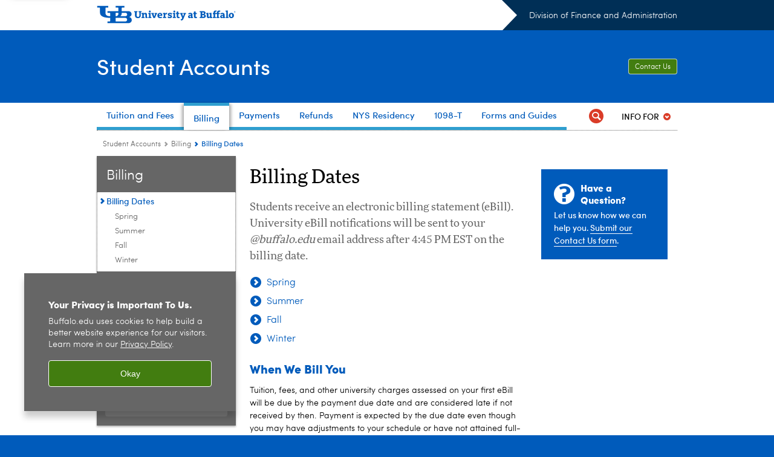

--- FILE ---
content_type: text/html; charset=UTF-8
request_url: https://www.buffalo.edu/studentaccounts/billing/billing-dates.html
body_size: 7803
content:
<!DOCTYPE HTML><html lang="en" class="ubcms-65"><head><link rel="preconnect" href="https://www.googletagmanager.com/" crossorigin/><link rel="dns-prefetch" href="https://www.googletagmanager.com/"/><link rel="dns-prefetch" href="https://connect.facebook.net/"/><link rel="dns-prefetch" href="https://www.google-analytics.com/"/><meta http-equiv="X-UA-Compatible" content="IE=edge"/><meta http-equiv="content-type" content="text/html; charset=UTF-8"/><meta name="date" content="2025-11-17"/><meta property="thumbnail:alt" content="University at Buffalo (UB)"/><meta property="og:title" content="Billing Dates"/><meta property="og:description" content="Students receive an electronic billing statement (eBill). University eBill notifications will be sent to your @buffalo.edu email address after 4:45 PM EST on the billing date."/><meta property="og:image" content="https://www.buffalo.edu/etc/designs/ubcms/clientlibs-main/images/ub-social.png.img.512.auto.png/1615975613913.png"/><meta property="og:image:alt" content="University at Buffalo (UB)"/><meta name="twitter:card" content="summary_large_image"/><meta id="meta-viewport" name="viewport" content="width=device-width,initial-scale=1"/><script>
            function adjustViewport() {
                if (screen.width > 720 && screen.width <= 1000) {
                    document.getElementById('meta-viewport').setAttribute('content','width=1000,initial-scale=1');
                }
                else {
                    document.getElementById('meta-viewport').setAttribute('content','width=device-width,initial-scale=1');
                }
            }

            window.addEventListener('resize', adjustViewport);
            adjustViewport();
        </script><script>(function(w,d,s,l,i){w[l]=w[l]||[];w[l].push({'gtm.start':new Date().getTime(),event:'gtm.js'});var f=d.getElementsByTagName(s)[0],j=d.createElement(s),dl=l!='dataLayer'?'&l='+l:'';j.async=true;j.src='https://www.googletagmanager.com/gtm.js?id='+i+dl;f.parentNode.insertBefore(j,f);})(window,document,'script','dataLayer','GTM-T5KRRKT');</script><script>(function(w,d,s,l,i){w[l]=w[l]||[];w[l].push({'gtm.start':new Date().getTime(),event:'gtm.js'});var f=d.getElementsByTagName(s)[0],j=d.createElement(s),dl=l!='dataLayer'?'&l='+l:'';j.async=true;j.src='https://www.googletagmanager.com/gtm.js?id='+i+dl;f.parentNode.insertBefore(j,f);})(window,document,'script','dataLayer','GTM-T9PWG5J6');</script><title>Billing Dates - Student Accounts - University at Buffalo</title><link rel="canonical" href="https://www.buffalo.edu/studentaccounts/billing/billing-dates.html"/><link rel="stylesheet" href="/v-05f1b1831d97ec03b6cbca87f5fdfdfd/etc/designs/ubcms/clientlibs.min.05f1b1831d97ec03b6cbca87f5fdfdfd.css" type="text/css"><script src="/v-0a5fefd446109e82d35bd3767b4e6bda/etc/designs/ubcms/clientlibs-polyfills.min.0a5fefd446109e82d35bd3767b4e6bda.js" nomodule></script><script src="/v-cee8557e8779d371fe722bbcdd3b3eb7/etc.clientlibs/clientlibs/granite/jquery.min.cee8557e8779d371fe722bbcdd3b3eb7.js"></script><script src="/v-c8339545b501e3db3abc37c9a4cc2d6e/etc.clientlibs/core/wcm/components/commons/site/clientlibs/container.min.c8339545b501e3db3abc37c9a4cc2d6e.js"></script><script src="/v-35068a8fcda18fa8cfe84d99ba6229b7/etc/designs/ubcms/clientlibs.min.35068a8fcda18fa8cfe84d99ba6229b7.js"></script><style>
    img.lazyload,img.lazyloading{position:relative;background:#EEE}
    img.lazyload:before,img.lazyloading:before{content:"";background:#EEE;position:absolute;top:0;left:0;bottom:0;right:0}
</style><script>
    window.top.document.documentElement.setAttribute('data-host', 'cmspub3 0118\u002D131834');
</script></head><body class="contentpage page" data-ubcms-pagetype="THREE_COL"><noscript><iframe src="https://www.googletagmanager.com/ns.html?id=GTM-T5KRRKT" height="0" width="0" style="display:none;visibility:hidden"></iframe></noscript><noscript><iframe src="https://www.googletagmanager.com/ns.html?id=GTM-T9PWG5J6" height="0" width="0" style="display:none;visibility:hidden"></iframe></noscript><nav><a href="#skip-to-content" id="skip-to-content-link">Skip to Content</a></nav><div></div><div id="page"><div class="page-inner"><div class="page-inner-1"><div class="page-inner-2"><div class="page-inner-2a"></div><div class="page-inner-3"><header><div class="innerheader inheritedreference reference parbase"><div class="header-page unstructured-page page basicpage"><div class="root container responsivegrid no-padding"><div id="container-79c81cd78f" class="cmp-container "><div class="aem-Grid aem-Grid--12 aem-Grid--default--12 "><div class="reference parbase aem-GridColumn aem-GridColumn--default--12"><div class="unstructuredpage page basicpage"><div class="par parsys "><div class="list parbase section"></div><script>UBCMS.longTermAlert.init()
</script></div></div><div contenttreeid="longtermalertbanner" contenttreestatus="Not published" style="display:none;"></div></div><div class="alertbanner reference parbase aem-GridColumn aem-GridColumn--default--12"><div contenttreeid="alertbanner" contenttreestatus="Not published" style="display:none;"></div><script>UBCMS.namespace('alert').init();</script></div><div class="core-header secondary theme-ub-blue sans-serif aem-GridColumn aem-GridColumn--default--12"><div class="inner inherited" data-with-topnav="true"><div class="top with-parent-organizations"><div class="ub-title"><a href="//www.buffalo.edu/"> <span class="ub-logo"></span> <span class="ada-hidden"> (UB)</span> </a><div class="arrow"></div></div><div class="parent-organizations"><a href="/administrative-services/about-us.html">Division of Finance and Administration</a></div></div><div class="stickable"><div class="main border-standard-gray"><a href="//www.buffalo.edu/" class="ub-logo-wrapper"> <span class="ub-logo"></span> <span class="ada-hidden">University at Buffalo (UB)</span> </a><div class="left"><div class="parent-organizations"><a href="/administrative-services/about-us.html">Division of Finance and Administration</a></div><div class="site-title"><div class="title "><a href="/studentaccounts.html"> Student Accounts </a></div></div></div><div class="right"><div class="tasknav container responsivegrid"><div id="container-859207b7e8" class="cmp-container"><div class="core-button buttoncomponent"><a href="/studentaccounts/forms/contact-us.html" aria-label="Contact Us"> Contact Us </a></div></div></div></div></div><div class="core-topnav topnav-base"><button id="mobile-toggle" class="mobile-toggle desktop-hidden" aria-expanded="false" aria-controls="topnav" title="Toggle Navigation Menu"> <span class="ada-hidden">Toggle Navigation Menu</span> </button><div class="mobile-toggle-triangle-pin desktop-hidden"></div><nav id="topnav" class="nav-main depth-1 with-audiencenav with-search" aria-label="site navigation"><div class="nav-main-inner"><div class="search-wrapper mobile" data-set="search-wrapper"></div><ul class="nav-wrapper top-choices" data-device="desktop" data-variant="top-choices"><li class="topnav-item compound theme-victor-e-blue"><div class="nav-subtree nav-leaf topnav-item no-submenu"><span class="teaser teaser-inline " data-model="NavigationMenupageTeaser"> <a class="teaser-primary-anchor" href="/studentaccounts/tuition-and-fees.html"> <span class="teaser-inner"> <!--noindex--><span class="teaser-date">6/27/25</span><!--endnoindex--> <span class="teaser-title">Tuition and Fees</span> </span> </a> </span></div></li><li class="topnav-item compound theme-victor-e-blue active"><div class="nav-subtree nav-leaf topnav-item no-submenu"><span class="teaser teaser-inline " data-model="NavigationMenupageTeaser"> <a class="teaser-primary-anchor" href="/studentaccounts/billing.html"> <span class="teaser-inner"> <!--noindex--><span class="teaser-date">10/28/24</span><!--endnoindex--> <span class="teaser-title">Billing</span> </span> </a> </span></div></li><li class="topnav-item compound theme-victor-e-blue"><div class="nav-subtree nav-leaf topnav-item no-submenu"><span class="teaser teaser-inline " data-model="NavigationMenupageTeaser"> <a class="teaser-primary-anchor" href="/studentaccounts/payments.html"> <span class="teaser-inner"> <!--noindex--><span class="teaser-date">7/3/25</span><!--endnoindex--> <span class="teaser-title">Payments</span> </span> </a> </span></div></li><li class="topnav-item compound theme-victor-e-blue"><div class="nav-subtree nav-leaf topnav-item no-submenu"><span class="teaser teaser-inline " data-model="NavigationMenupageTeaser"> <a class="teaser-primary-anchor" href="/studentaccounts/refunds.html"> <span class="teaser-inner"> <!--noindex--><span class="teaser-date">10/28/24</span><!--endnoindex--> <span class="teaser-title">Refunds</span> </span> </a> </span></div></li><li class="topnav-item compound theme-victor-e-blue"><div class="nav-subtree nav-leaf topnav-item no-submenu"><span class="teaser teaser-inline " data-model="NavigationMenupageTeaser"> <a class="teaser-primary-anchor" href="/studentaccounts/nys-residency.html"> <span class="teaser-inner"> <!--noindex--><span class="teaser-date">11/25/24</span><!--endnoindex--> <span class="teaser-title">NYS Residency</span> </span> </a> </span></div></li><li class="topnav-item compound theme-victor-e-blue"><div class="nav-subtree nav-leaf topnav-item no-submenu"><span class="teaser teaser-inline " data-model="NavigationMenupageTeaser"> <a class="teaser-primary-anchor" href="/studentaccounts/1098T-tuition-statement.html"> <span class="teaser-inner"> <!--noindex--><span class="teaser-date">11/4/24</span><!--endnoindex--> <span class="teaser-title">1098-T</span> </span> </a> </span></div></li><li class="topnav-item compound theme-victor-e-blue"><div class="nav-subtree nav-leaf topnav-item no-submenu"><span class="teaser teaser-inline " data-model="NavigationMenupageTeaser"> <a class="teaser-primary-anchor" href="/studentaccounts/forms.html"> <span class="teaser-inner"> <!--noindex--><span class="teaser-date">7/14/25</span><!--endnoindex--> <span class="teaser-title">Forms and Guides</span> </span> </a> </span></div></li></ul><ul class="nav-wrapper full" data-device="mobile" data-variant="full"><li class="topnav-item basic theme-victor-e-blue"><div class="nav-subtree nav-leaf topnav-item no-submenu"><span class="teaser teaser-inline " data-model="PageTeaser"> <a class="teaser-primary-anchor" href="/studentaccounts/tuition-and-fees.html"> <span class="teaser-inner"> <!--noindex--><span class="teaser-date">11/10/25</span><!--endnoindex--> <span class="teaser-title">Tuition and Fees</span> </span> </a> </span></div></li><li class="topnav-item basic theme-victor-e-blue active"><div class="nav-subtree nav-leaf topnav-item no-submenu"><span class="teaser teaser-inline " data-model="PageTeaser"> <a class="teaser-primary-anchor" href="/studentaccounts/billing.html"> <span class="teaser-inner"> <!--noindex--><span class="teaser-date">10/13/25</span><!--endnoindex--> <span class="teaser-title">Billing</span> </span> </a> </span></div></li><li class="topnav-item basic theme-victor-e-blue"><div class="nav-subtree nav-leaf topnav-item no-submenu"><span class="teaser teaser-inline " data-model="PageTeaser"> <a class="teaser-primary-anchor" href="/studentaccounts/payments.html"> <span class="teaser-inner"> <!--noindex--><span class="teaser-date">10/13/25</span><!--endnoindex--> <span class="teaser-title">Payments</span> </span> </a> </span></div></li><li class="topnav-item basic theme-victor-e-blue"><div class="nav-subtree nav-leaf topnav-item no-submenu"><span class="teaser teaser-inline " data-model="PageTeaser"> <a class="teaser-primary-anchor" href="/studentaccounts/refunds.html"> <span class="teaser-inner"> <!--noindex--><span class="teaser-date">1/9/26</span><!--endnoindex--> <span class="teaser-title">Refunds</span> </span> </a> </span></div></li><li class="topnav-item basic theme-victor-e-blue"><div class="nav-subtree nav-leaf topnav-item no-submenu"><span class="teaser teaser-inline " data-model="PageTeaser"> <a class="teaser-primary-anchor" href="/studentaccounts/nys-residency.html"> <span class="teaser-inner"> <!--noindex--><span class="teaser-date">12/17/25</span><!--endnoindex--> <span class="teaser-title">New York State Residency</span> </span> </a> </span></div></li><li class="topnav-item basic theme-victor-e-blue"><div class="nav-subtree nav-leaf topnav-item no-submenu"><span class="teaser teaser-inline " data-model="PageTeaser"> <a class="teaser-primary-anchor" href="/studentaccounts/1098T-tuition-statement.html"> <span class="teaser-inner"> <!--noindex--><span class="teaser-date">12/31/25</span><!--endnoindex--> <span class="teaser-title">1098T Tuition Statement</span> </span> </a> </span></div></li></ul><div class="search-wrapper desktop" data-set="search-wrapper"><div class="search"><!--noindex--><div class="search-menu" tabindex="0"><div class="search-label">Search</div><!-- Uses appendAround.js script to transfer this search form to mobile nav menu via data-set attribute. --><div class="search-content" data-set="mobile-search"><form class="search-form" method="GET" action="/studentaccounts/searchresults.html" onsubmit="return this.q.value != ''"><div class="search-container" role="search"><input autocomplete="off" id="ubcms-gen-302098051" class="search-input" name="q" type="text" placeholder="Search" aria-label="Search"/> <button class="search-submit" type="submit" value="Search" aria-label="Search"></button></div></form></div></div><!--endnoindex--></div></div><div class="audiencenav list parbase"><div class="audiencenav-wrapper section collapsible accordion"><div class="cmp-section nav-subtree nav-root" id="ubcms-gen-302098053"><div class="nav-menu-section-title"><span class="teaser teaser-inline "> <a class="teaser-primary-anchor" href="javascript:void(0)"> <span class="teaser-inner"> <span class="teaser-title">Info For</span> </span> </a> </span></div><div class="cmp-collapsible cmp-accordion" data-cmp-is="accordion" data-placeholder-text="false"><div class="cmp-accordion__item" data-cmp-hook-accordion="item" id="ubcms-gen-302098054"><div class="cmp-accordion__header "><button id="ubcms-gen-302098054-button" class="cmp-accordion__button" aria-controls="ubcms-gen-302098054-panel" data-cmp-hook-accordion="button"> <span class="cmp-accordion__title">Info For</span> <span class="cmp-accordion__icon"></span> </button></div><div data-cmp-hook-accordion="panel" id="ubcms-gen-302098054-panel" class="cmp-accordion__panel cmp-accordion__panel--hidden nav-branch depth-2" role="region" aria-labelledby="ubcms-gen-302098054-button"><div class="container responsivegrid"><div class="cmp-container"><ul><li><a onfocus="jQuery(this).parents('.audiencenav-wrapper').addClass('hover')" onblur="jQuery(this).parents('.audiencenav-wrapper').removeClass('hover')" href="/studentaccounts/information-for-new-students.html"> New Students </a></li><li><a onfocus="jQuery(this).parents('.audiencenav-wrapper').addClass('hover')" onblur="jQuery(this).parents('.audiencenav-wrapper').removeClass('hover')" href="/studentaccounts/information-for-parents.html"> Parent/Authorized Payer </a></li><li><a onfocus="jQuery(this).parents('.audiencenav-wrapper').addClass('hover')" onblur="jQuery(this).parents('.audiencenav-wrapper').removeClass('hover')" href="/studentaccounts/billing/third-party-billing.html"> Third Party Sponsors </a></li><li><a onfocus="jQuery(this).parents('.audiencenav-wrapper').addClass('hover')" onblur="jQuery(this).parents('.audiencenav-wrapper').removeClass('hover')" href="https://www.buffalo.edu/content/www/studentaccounts/faculty-staff-pw.html"> Faculty and Staff </a></li></ul></div></div></div></div><script id="ubcms-gen-302098055">
            $(() => new UBCMS.core.accordion.Accordion($("#ubcms\u002Dgen\u002D302098055").parent()));
        </script></div></div><script>UBCMS.namespace('core.section').monitorAriaAttrs("#ubcms\u002Dgen\u002D302098053")</script></div></div><div class="tasknav container responsivegrid"><div id="container-5850ca0170" class="cmp-container"><div class="core-button buttoncomponent"><a href="/studentaccounts/forms/contact-us.html" aria-label="Contact Us"> Contact Us </a></div></div></div></div></nav><script>
    // Setup document ready and window resize listeners for async/lazy loading topnav submenus.
    new UBCMS.core.topnav.SubmenuLoader(
        '\/content\/www\/studentaccounts\/config\/enriched\u002Dheader\/jcr:content\/root\/header\/topnav',
        'https:\/\/www.buffalo.edu\/studentaccounts\/billing\/billing\u002Ddates.html',
        '.core-topnav .nav-wrapper'
    ).initLoadListeners();
</script></div></div></div><script>new UBCMS.core.header.StickyHeader('.core-header').initScrollListener();</script></div><div class="container responsivegrid no-padding aem-GridColumn aem-GridColumn--default--12"><div id="container-60db636007" class="cmp-container"><div class="breadcrumbs"><div class="breadcrumbs-inner" role="navigation" aria-label="breadcrumbs"><ul class="breadcrumb"><li><a aria-label="www.buffalo.edu:Student Accounts" href="/studentaccounts.html">Student Accounts</a> <span class="arrow"><span>&gt;</span></span></li><li><a aria-label="Student Accounts:Billing" href="/studentaccounts/billing.html">Billing</a> <span class="arrow"><span>&gt;</span></span></li><li class="current-page">Billing Dates</li></ul></div></div></div></div></div></div></div></div><div contenttreeid="innerheader" contenttreestatus="Not published" style="display:none;"></div></div></header><div id="columns" class="three-column clearfix"><div class="columns-bg columns-bg-1"><div class="columns-bg columns-bg-2"><div class="columns-bg columns-bg-3"><div class="columns-bg columns-bg-4"><div id="left"><div class="leftnav"><nav class="inner" aria-label="section navigation"><div class="title"><a href="/studentaccounts/billing.html"><span class="title">Billing</span></a></div><ul class="menu nav-level-1"><li class="first active-trail"><span><a class="active" aria-label="Billing:Billing Dates" href="/studentaccounts/billing/billing-dates.html">Billing Dates</a></span><ul class="menu nav-level-2"><li class="first"><a aria-label="Billing Dates:Spring" href="/studentaccounts/billing/billing-dates/spring.html">Spring</a></li><li><a aria-label="Billing Dates:Summer" href="/studentaccounts/billing/billing-dates/summer.html">Summer</a></li><li><a aria-label="Billing Dates:Fall" href="/studentaccounts/billing/billing-dates/fall.html">Fall</a></li><li class="last"><a aria-label="Billing Dates:Winter" href="/studentaccounts/billing/billing-dates/winter.html">Winter</a></li></ul></li><li><a aria-label="Billing:How to Access and Read Your Bill" href="/studentaccounts/billing/access-and-read-your-bill.html">How to Access and Read Your Bill</a></li><li><a aria-label="Billing:Financial Liability Deadlines" href="/studentaccounts/billing/financial-liability-deadlines.html">Financial Liability Deadlines</a></li><li class="last"><a aria-label="Billing:Third Party Billing" href="/studentaccounts/billing/third-party-billing.html">Third Party Billing</a></li></ul><div class="relatedLinks relatedlinksreference reference parbase"><div class="nav-related-links"><!--noindex--> Related Links <!--endnoindex--><div class="relatedlinkspage unstructuredpage page basicpage"><div class="par parsys "><div class="relatedlinks list parbase section"><div id="ubcms-gen-302098059" data-columnize-row="1" data-model="UBList"><ul class="link-list" data-columnize="1"><li><span class="teaser teaser-inline " data-model="SyntheticpageTeaser"> <a class="teaser-primary-anchor" href="https://www.hesc.ny.gov/find-aid/nys-grants-scholarships/excelsior-scholarship-program"> <span class="teaser-inner"> <span class="teaser-title">Excelsior Scholarship Program</span> </span> </a> </span></li><li><span class="teaser teaser-inline " data-model="SyntheticpageTeaser"> <a class="teaser-primary-anchor" href="https://www.buffalo.edu/ubthissummer.html"> <span class="teaser-inner"> <span class="teaser-title">UBThisSummer</span> </span> </a> </span></li><li><span class="teaser teaser-inline " data-model="SyntheticpageTeaser"> <a class="teaser-primary-anchor" href="https://www.buffalo.edu/ubthiswinter.html"> <span class="teaser-inner"> <span class="teaser-title">UBThisWinter</span> </span> </a> </span></li><li><span class="teaser teaser-inline " data-model="SyntheticpageTeaser"> <a class="teaser-primary-anchor" href="http://myub.buffalo.edu/"> <span class="teaser-inner"> <span class="teaser-title">MyUB Login</span> </span> </a> </span></li></ul></div><div class="clearfix"></div><script>
            UBCMS.list.listlimit('ubcms\u002Dgen\u002D302098059', '100',
                                 '100');
        </script></div></div></div><div contenttreeid="relatedLinks" contenttreestatus="Not published" style="display:none;"></div></div></div></nav></div><div class="mobile-left-col hide-in-narrow" data-set="mobile-center-bottom-or-right-top"><div class="leftcol parsys iparsys" role="complementary"><div class="section"><div class="new"></div></div><div class="iparys_inherited"><div class="leftcol iparsys parsys"></div></div></div></div></div><script>
                            (function() {
                                var $firstLeftIparsysInherited = $('#left .iparys_inherited').eq(0);
                                var $firstLeftIparsysSection = $('#left > .iparsys:first-child > .section:first-child');
                                var $mcbort = $('.mobile-center-bottom-or-right-top');

                                if ($firstLeftIparsysInherited.length && $firstLeftIparsysInherited.html().replace(/\s+|<\/?div\b[^>]*>/gi, '') === '')
                                    $firstLeftIparsysInherited.addClass('empty');
                                
                                if ($firstLeftIparsysSection.length && $firstLeftIparsysSection.html().replace(/\s+|<\/?div\b[^>]*>/gi, '') === '')
                                    $firstLeftIparsysSection.addClass('empty');
                                
                                if ($mcbort.length && $mcbort.html().replace(/\s+|<\/?div\b[^>]*>/gi, '') === '')
                                    $mcbort.addClass('empty');

                                $('[role=complementary]').each(function() {
                                    var $this = $(this);
                                    if ($this.children().filter(':not(.empty)').filter(':not(:empty)').length === 0)
                                        $this.removeAttr('role');
                                });

                                if ($('.leftcol[role=complementary]').length > 0 && $('#right[role=complementary]').length > 0) {
                                    $('.leftcol[role=complementary]').attr('aria-label', 'left column');
                                    $('#right[role=complementary]').attr('aria-label', 'right column');
                                }
                            })();
                        </script><div id="skip-to-content"></div><div id="center" role="main"><div class="mobile-content-top" data-set="content-top"></div><div class="par parsys"><div class="title section"><h1 onpaste="onPasteFilterPlainText(event)" id="title"> Billing Dates </h1></div><div class="introtext text parbase section"><p>Students receive an electronic billing statement (eBill). University eBill notifications will be sent to your <i>@buffalo.edu</i> email address after 4:45 PM EST on the billing date.</p></div><div class="list parbase section"><div id="ubcms-gen-302098065" data-columnize-row="1" data-model="UBList"><ul class="list-style-call-to-action" data-columnize="1"><li><span class="teaser teaser-inline " data-model="PageTeaser"> <a class="teaser-primary-anchor" href="/studentaccounts/billing/billing-dates/spring.html"> <span class="teaser-inner"> <!--noindex--><span class="teaser-date">10/13/25</span><!--endnoindex--> <span class="teaser-title">Spring</span> </span> </a> </span></li><li><span class="teaser teaser-inline " data-model="PageTeaser"> <a class="teaser-primary-anchor" href="/studentaccounts/billing/billing-dates/summer.html"> <span class="teaser-inner"> <!--noindex--><span class="teaser-date">3/14/25</span><!--endnoindex--> <span class="teaser-title">Summer</span> </span> </a> </span></li><li><span class="teaser teaser-inline " data-model="PageTeaser"> <a class="teaser-primary-anchor" href="/studentaccounts/billing/billing-dates/fall.html"> <span class="teaser-inner"> <!--noindex--><span class="teaser-date">4/14/25</span><!--endnoindex--> <span class="teaser-title">Fall</span> </span> </a> </span></li><li><span class="teaser teaser-inline " data-model="PageTeaser"> <a class="teaser-primary-anchor" href="/studentaccounts/billing/billing-dates/winter.html"> <span class="teaser-inner"> <!--noindex--><span class="teaser-date">10/13/25</span><!--endnoindex--> <span class="teaser-title">Winter</span> </span> </a> </span></li></ul></div><div class="clearfix"></div><script>
            UBCMS.list.listlimit('ubcms\u002Dgen\u002D302098065', '100',
                                 '100');
        </script></div><div class="title section"><h2 onpaste="onPasteFilterPlainText(event)" id="title_0"> When We Bill You </h2></div><div class="text parbase section"><p>Tuition, fees, and other university charges assessed on your first eBill will be due by the payment due date and are considered late if not received by then. Payment is expected by the due date even though you may have adjustments to your schedule or have not attained full-time status during enrollment/registration. <a href="http://www.buffalo.edu/ubit/services/all/hub.html" target="_blank">&nbsp;</a></p><p>eBills do not change when activity occurs <b>AFTER</b> the eBill is posted. New activity details will be available on the <i>View &amp; Pay Accounts</i> screen in QuikPAY.</p></div><div class='collapsible-container collapsed' id="ubcms-gen-302098074"><div class="collapsible"><h2 id="collapsible" tabindex="0" class="collapsible-title large"> <button class="collapsible-button" aria-expanded="false">Due Dates For Payment Plan Participants</button></h2><script>
                    UBCMS.components.collapsible.create('ubcms\u002Dgen\u002D302098074');
                </script></div><div class="text parbase section"><p>Payment Plan participants will <b>not</b> receive an eBill notification from the university. Your payment due dates, as determined by the QuikPay system, will be the 15th of the month (or the next business day if the 15th falls on a weekend). Please refer to your Payment Plan Terms and Conditions for your specific payment schedule.</p></div></div><div class="collapsible end"></div><div class="reference2 reference parbase section"><div class="unstructuredpage page basicpage"><div class="par parsys "><div class="callout section"><div class="icon-check gray-victor-e-blue"><div class="title">Ensure Timely Payment — Pay Online</div><p>Pay online through the HUB Student Center to ensure timely payment. Failure to pay the amount due by the due date will result in a late payment fee determined by the unpaid balance amount. A postmark prior to the payment due date does not constitute the removal of a late fee. The late payment fee is non-negotiable and must be paid.</p></div></div></div></div><div contenttreeid="reference2" contenttreestatus="Not published" style="display:none;"></div></div><div class="title section"><h2 onpaste="onPasteFilterPlainText(event)" id="title_1"> Print a Paper Copy of Your Bill </h2></div><div class="text parbase section"><p>Billing statements are available in PDF format for printing.<br/></p><p><b>To access your statement:</b></p><ol><li>Go to your <a href="http://www.buffalo.edu/ubit/services/all/hub.html" target="_blank">HUB Student Center.</a></li><li>Click on <i>Billing / Payments</i>.<br/></li><li>Click on <i>Payment Options</i>.&nbsp; This will take you into the <i>Student Center Payment Options</i> pages where you will see the <i>Message Board</i> welcoming you to the QuikPAY system.<br/></li><li>Click on <i>View &amp; Pay Accounts</i>.</li><li>Click on the <i>Statement History</i> tab to view or print prior statements.</li><li>Click on the date of the statement.</li><li>Notice the PDF icon that you can click open and view or print the statement.</li></ol></div></div><div class="mobile-content-bottom" data-set="content-bottom"></div></div><div id="right" role="complementary"><div class="mobile-center-bottom-or-right-top" data-set="mobile-center-bottom-or-right-top"></div><div class="rightcol parsys iparsys"><div class="section"><div class="new"></div></div><div class="iparys_inherited"><div class="rightcol iparsys parsys"><div class="reference parbase section"><div class="unstructuredpage page basicpage"><div class="par parsys "><div class="callout section"><div class="icon-question bold-ub-blue"><div class="title">Have a Question?</div><p>Let us know how we can help you. <a href="/studentaccounts/forms/contact-us.html">Submit our Contact Us form</a>.&nbsp;</p></div></div></div></div><div contenttreeid="reference" contenttreestatus="Not published" style="display:none;"></div></div><div class="carousel list parbase section"></div></div></div></div><div class="mobile-right-bottom" data-set="right-bottom"></div><div class="mobile-center-or-right-bottom" data-set="center-or-right-bottom"></div></div><script>
                            (function() {
                                var $firstRightIparsysInherited = $('#right .iparys_inherited').eq(0);
                                var $firstRightIparsysSection = $('#right > .iparsys:first-child > .section:first-child');
                                var $right = $('#right');

                                if ($firstRightIparsysInherited.length && $firstRightIparsysInherited.html().replace(/\s+|<\/?div\b[^>]*>/gi, '') === '')
                                    $firstRightIparsysInherited.addClass('empty');
                                
                                if ($firstRightIparsysSection.length && $firstRightIparsysSection.html().replace(/\s+|<\/?div\b[^>]*>/gi, '') === '')
                                    $firstRightIparsysSection.addClass('empty');
                                
                                if ($right.length && $right.html().replace(/\s+|<\/?div\b[^>]*>/gi, '') === '')
                                    $right.addClass('empty');
                            })();
                        </script></div></div></div></div></div></div></div></div></div></div><footer><div class="footer inheritedreference reference parbase"><div class="footerconfigpage contentpage page basicpage"><div class="par parsys "><div class="fatfooter section"><div class="footer-mode-enhanced clearfix"><div class="footer-columns footer-columns-4"><div class="footer-column footer-column-1"><div class="col1 parsys"><div class="title section"><h2 onpaste="onPasteFilterPlainText(event)" id="title-1"> <a href="/studentaccounts.html">Student Accounts</a> </h2></div><div class="text parbase section"><p><b>Walk-in Assistance:</b><i><br/> </i> 1Capen<br/> North Campus<br/> Monday &mdash; Friday 8:30 a.m. to 4:30 p.m.</p><p>&nbsp;</p><p><b>Business Office:<br/> </b>Phone: 716-645-1800<br/> Monday &mdash; Thursday 8:30 a.m. to 4:30 p.m.<br/> Friday 10:00 a.m. to 4:30 p.m.</p></div><div class="buttoncomponent sidebyside green"><a href="/studentaccounts/forms/contact-us.html" aria-label="Contact Us"> Contact Us </a></div><div class="buttoncomponent sidebyside green"><a href="/studentaccounts/forms.html" aria-label="Forms and Guides"> Forms and Guides </a></div><div class="htmlsnippet section"><div><script type="text/javascript" src="https://bot.ivy.ai/bot/script/category/xY4pW1vnzd7aXEG94pM9w2eqRBNKrJL5" referrerpolicy="no-referrer-when-downgrade" async></script></div></div><div class="buttoncomponent sidebyside blue"><a href="https://www.buffalo.edu/search/search.html" aria-label="UB Directory" target="_blank"> UB Directory </a></div></div></div><div class="footer-column footer-column-2"><div class="col2 parsys"><div class="blank hr" style="clear:left;height:15px;"></div><div class="title section"><h2 onpaste="onPasteFilterPlainText(event)" id="title_1181462223_cop"> <a href="/studentaccounts/tax-information-for-ub-students.html">Tax Information for UB Students</a> </h2></div><div class="blank hr" style="clear:left;height:12px;"></div><div class="title section"><h2 onpaste="onPasteFilterPlainText(event)" id="title_678071225"> <a href="/studentaccounts/announcements.html">Announcements</a> </h2></div><div class="blank hr" style="clear:left;height:15px;"></div><div class="title section"><h2 onpaste="onPasteFilterPlainText(event)" id="title_386887"> <a href="/studentaccounts/glossary.html">Glossary</a> </h2></div><div class="blank hr" style="clear:left;height:15px;"></div><div class="title section"><h2 onpaste="onPasteFilterPlainText(event)" id="title-2"> <a href="/studentaccounts/about-us.html">About Us</a> </h2></div></div></div><div class="footer-column footer-column-3"><div class="col3 parsys"><div class="blank hr" style="clear:left;height:15px;"></div><div class="title section"><h2 onpaste="onPasteFilterPlainText(event)" id="title_1181462223"> <a href="/studentaccounts/ub-financial-agreement.html">UB Financial Agreement</a> </h2></div><div class="blank hr" style="clear:left;height:15px;"></div><div class="title section"><h2 onpaste="onPasteFilterPlainText(event)" id="title-3"> <a href="/studentaccounts/information-for-parents.html">For Parents</a> </h2></div><div class="blank hr" style="clear:left;height:15px;"></div><div class="title section"><h2 onpaste="onPasteFilterPlainText(event)" id="title_1610455518"> <a href="/content/www/studentaccounts/faculty-staff-pw.html">For Faculty and Staff</a> </h2></div><div class="blank hr" style="clear:left;height:15px;"></div><div class="title section"><h2 onpaste="onPasteFilterPlainText(event)" id="title_2086322083"> <a href="/studentaccounts/site-index.html">Site Map</a> </h2></div><div class="blank hr" style="clear:left;height:15px;"></div></div></div><div class="footer-column footer-column-4"><div class="col4 parsys"><div class="title section"><h2 onpaste="onPasteFilterPlainText(event)" id="title_1757474035"> Related Websites </h2></div><div class="list parbase section"><div id="ubcms-gen-302098091" data-columnize-row="1" data-model="UBList"><ul class="link-list" data-columnize="1"><li><span class="teaser teaser-inline " data-model="SyntheticpageTeaser"> <a class="teaser-primary-anchor" href="http://myub.buffalo.edu/"> <span class="teaser-inner"> <span class="teaser-title">MyUB</span> </span> </a> </span></li><li><span class="teaser teaser-inline " data-model="SyntheticpageTeaser"> <a class="teaser-primary-anchor" href="https://www.buffalo.edu/registrar.html"> <span class="teaser-inner"> <span class="teaser-title">Office of the Registrar</span> </span> </a> </span></li><li><span class="teaser teaser-inline " data-model="SyntheticpageTeaser"> <a class="teaser-primary-anchor" href="http://financialaid.buffalo.edu/"> <span class="teaser-inner"> <span class="teaser-title">Financial Aid</span> </span> </a> </span></li><li><span class="teaser teaser-inline " data-model="SyntheticpageTeaser"> <a class="teaser-primary-anchor" href="https://www.buffalo.edu/1capen.html"> <span class="teaser-inner"> <span class="teaser-title">1Capen</span> </span> </a> </span></li><li><span class="teaser teaser-inline " data-model="SyntheticpageTeaser"> <a class="teaser-primary-anchor" href="https://www.buffalo.edu/registrar/calendars.html"> <span class="teaser-inner"> <span class="teaser-title">Academic and Student Calendars</span> </span> </a> </span></li><li><span class="teaser teaser-inline " data-model="SyntheticpageTeaser"> <a class="teaser-primary-anchor" href="https://www.buffalo.edu/registrar/transcripts-and-records/personal-student-information/ferpa.html"> <span class="teaser-inner"> <span class="teaser-title">FERPA</span> </span> </a> </span></li><li><span class="teaser teaser-inline " data-model="SyntheticpageTeaser"> <a class="teaser-primary-anchor" href="http://www.buffalo.edu/studentlife.html"> <span class="teaser-inner"> <span class="teaser-title">Student Life</span> </span> </a> </span></li><li><span class="teaser teaser-inline " data-model="SyntheticpageTeaser"> <a class="teaser-primary-anchor" href="http://admissions.buffalo.edu/"> <span class="teaser-inner"> <span class="teaser-title">Undergraduate Admissions</span> </span> </a> </span></li><li><span class="teaser teaser-inline " data-model="SyntheticpageTeaser"> <a class="teaser-primary-anchor" href="https://www.buffalo.edu/internationaladmissions.html"> <span class="teaser-inner"> <span class="teaser-title">International Admissions</span> </span> </a> </span></li><li><span class="teaser teaser-inline " data-model="SyntheticpageTeaser"> <a class="teaser-primary-anchor" href="http://www.buffalo.edu/grad.html"> <span class="teaser-inner"> <span class="teaser-title">The Graduate School</span> </span> </a> </span></li><li><span class="teaser teaser-inline " data-model="SyntheticpageTeaser"> <a class="teaser-primary-anchor" href="http://www.buffalo.edu/studentlife/who-we-are/departments/veteran.html"> <span class="teaser-inner"> <span class="teaser-title">Veteran Services</span> </span> </a> </span></li></ul></div><div class="clearfix"></div><script>
            UBCMS.list.listlimit('ubcms\u002Dgen\u002D302098091', '100',
                                 '100');
        </script></div></div></div></div><a class="ub-logo-link" href="//www.buffalo.edu/"> <img class="ub-logo" src="/v-e541efb31faa2518c910054a542e1234/etc.clientlibs/wci/components/block/fatfooter/clientlibs/resources/ub-logo-one-line.png" alt="University at Buffalo (UB), The State University of New York" width="325" height="25"/> </a><div class="copyright"><span class="copy"></span><script>jQuery(".copyright .copy").html("&copy; " + (new Date()).getFullYear());</script>&nbsp;<a href="//www.buffalo.edu/">University at Buffalo</a>. All rights reserved.&nbsp;&nbsp;|&nbsp;&nbsp;<a href="//www.buffalo.edu/administrative-services/policy-compliance-and-internal-controls/policy/ub-policy-lib/privacy.html">Privacy</a>&nbsp;&nbsp;|&nbsp; <a href="//www.buffalo.edu/access/help.html">Accessibility</a></div></div></div></div></div><div contenttreeid="footer" contenttreestatus="Not published" style="display:none;"></div></div><div><!-- Cookie Notification Banner --><div id="cookie-banner" role="region" tabindex="0" aria-label="Cookie banner"><div class="banner-content"><h1 id="banner-title" class="banner-title">Your Privacy is Important To Us.</h1><p id="banner-body" class="banner-body">Buffalo.edu uses cookies to help build a better website experience for our visitors. Learn more in our <a id="privacy-link" aria-label="privacy policy" href="https://www.buffalo.edu/administrative-services/policy-compliance-and-internal-controls/policy/ub-policy-lib/privacy.html">Privacy Policy</a><span aria-hidden="true">.</span></p></div><button class="banner-btn" aria-label="Okay">Okay</button></div></div></footer></body></html>

--- FILE ---
content_type: text/html; charset=UTF-8
request_url: https://www.buffalo.edu/content/www/studentaccounts/config/enriched-header/jcr:content/root/header/topnav.submenus.html
body_size: 9818
content:
<div class="topnav-submenus-root" data-device="desktop" data-variant="top-choices"><div class="section collapsible accordion panelcontainer"><div class="cmp-section nav-subtree nav-root" id="ubcms-gen-307729498"><div class="nav-menu-section-title"><span class="teaser teaser-inline " data-model="NavigationMenupageTeaser"> <a class="teaser-primary-anchor" href="/studentaccounts/tuition-and-fees.html"> <span class="teaser-inner"> <!--noindex--><span class="teaser-date">6/27/25</span><!--endnoindex--> <span class="teaser-title">Tuition and Fees</span> </span> </a> </span></div><div class="cmp-collapsible cmp-accordion" data-cmp-is="accordion" data-placeholder-text="false"><div class="cmp-accordion__item" data-cmp-hook-accordion="item" id="ubcms-gen-307729500"><div class="cmp-accordion__header "><button id="ubcms-gen-307729500-button" class="cmp-accordion__button" aria-controls="ubcms-gen-307729500-panel" data-cmp-hook-accordion="button"> <span class="cmp-accordion__title">Tuition and Fees</span> <span class="cmp-accordion__icon"></span> </button></div><div data-cmp-hook-accordion="panel" id="ubcms-gen-307729500-panel" class="cmp-accordion__panel cmp-accordion__panel--hidden nav-branch depth-2" role="region" aria-labelledby="ubcms-gen-307729500-button"><div class="container responsivegrid"><div class="cmp-container"><div class="nav-branch-content" data-page-include="/content/www/studentaccounts/config/enriched-header/tuition-and-fees/jcr:content"><div class="root container responsivegrid no-padding enriched-compound depth-2"><div id="container-a605b1c919" class="cmp-container "><div class="aem-Grid aem-Grid--24 aem-Grid--default--24 "><div class="container responsivegrid nav-menu-top padding-all aem-GridColumn--default--none aem-GridColumn aem-GridColumn--default--24 aem-GridColumn--offset--default--0"><div id="container-1b1e689918" class="cmp-container "><div class="aem-Grid aem-Grid--12 aem-Grid--default--12 "><div class="title aem-GridColumn aem-GridColumn--default--12"><div onpaste="onPasteFilterPlainText(event)" id="title-5ac7c278cf">Tuition and Fees</div></div></div></div></div><div class="container responsivegrid nav-menu-columns padding-desktop aem-GridColumn--default--none aem-GridColumn aem-GridColumn--default--24 aem-GridColumn--offset--default--0"><div id="container-c74f75536d" class="cmp-container "><div class="aem-Grid aem-Grid--24 aem-Grid--tablet--24 aem-Grid--default--24 "><div class="container responsivegrid padding-all aem-GridColumn--offset--tablet--0 aem-GridColumn--default--none aem-GridColumn aem-GridColumn--tablet--newline aem-GridColumn--default--6 aem-GridColumn--offset--default--0 aem-GridColumn--tablet--24"><div id="container-ca351910c6" class="cmp-container"><div class="section collapsible accordion panelcontainer standard-column"><div class="cmp-section nav-subtree nav-root" id="section-64a5304417"><div class="nav-menu-section-title"><span class="teaser teaser-inline "> <a class="teaser-primary-anchor" href="/studentaccounts/tuition-and-fees.html"> <span class="teaser-inner"> <span class="teaser-title">Tuition and Fees</span> </span> </a> </span></div><div id="section-64a5304417-collapsible" class="cmp-collapsible cmp-accordion" data-cmp-is="accordion" data-placeholder-text="false"><div class="cmp-accordion__item" data-cmp-hook-accordion="item" id="ubcms-gen-307729530"><div class="cmp-accordion__header "><button id="ubcms-gen-307729530-button" class="cmp-accordion__button" aria-controls="ubcms-gen-307729530-panel" data-cmp-hook-accordion="button"> <span class="cmp-accordion__title">Tuition and Fees</span> <span class="cmp-accordion__icon"></span> </button></div><div data-cmp-hook-accordion="panel" id="ubcms-gen-307729530-panel" class="cmp-accordion__panel cmp-accordion__panel--hidden nav-branch depth-3" role="region" aria-labelledby="ubcms-gen-307729530-button"><div class="container responsivegrid"><div id="container-acdf30d309" class="cmp-container"><div class="navigation list parbase"><div id="ubcms-gen-307729533" data-columnize-row="1" data-model="Navigation"><ul class="link-list" data-columnize="1"><li><div class="nav-subtree nav-leaf"><span class="teaser teaser-inline " data-model="PageTeaser"> <a class="teaser-primary-anchor" href="/studentaccounts/tuition-and-fees/spring.html"> <span class="teaser-inner"> <!--noindex--><span class="teaser-date">12/29/25</span><!--endnoindex--> <span class="teaser-title">Spring</span> </span> </a> </span></div></li><li><div class="nav-subtree nav-leaf"><span class="teaser teaser-inline " data-model="PageTeaser"> <a class="teaser-primary-anchor" href="/studentaccounts/tuition-and-fees/summer.html"> <span class="teaser-inner"> <!--noindex--><span class="teaser-date">4/29/25</span><!--endnoindex--> <span class="teaser-title">Summer</span> </span> </a> </span></div></li><li><div class="nav-subtree nav-leaf"><span class="teaser teaser-inline " data-model="PageTeaser"> <a class="teaser-primary-anchor" href="/studentaccounts/tuition-and-fees/fall.html"> <span class="teaser-inner"> <!--noindex--><span class="teaser-date">12/29/25</span><!--endnoindex--> <span class="teaser-title">Fall</span> </span> </a> </span></div></li><li><div class="nav-subtree nav-leaf"><span class="teaser teaser-inline " data-model="PageTeaser"> <a class="teaser-primary-anchor" href="/studentaccounts/tuition-and-fees/winter.html"> <span class="teaser-inner"> <!--noindex--><span class="teaser-date">10/13/25</span><!--endnoindex--> <span class="teaser-title">Winter</span> </span> </a> </span></div></li><li><div class="nav-subtree nav-leaf"><span class="teaser teaser-inline " data-model="PageTeaser"> <a class="teaser-primary-anchor" href="/studentaccounts/tuition-and-fees/tuition-archive.html"> <span class="teaser-inner"> <!--noindex--><span class="teaser-date">12/16/25</span><!--endnoindex--> <span class="teaser-title">Tuition Archive</span> </span> </a> </span></div></li><li><div class="nav-subtree nav-leaf"><span class="teaser teaser-inline " data-model="SyntheticpageTeaser"> <a class="teaser-primary-anchor" href="https://www.buffalo.edu/studentaccounts/tuition-and-fees/gradguard.html"> <span class="teaser-inner"> <span class="teaser-title">GradGuard Tuition Insurance</span> </span> </a> </span></div></li></ul></div><div class="clearfix"></div><script>
            UBCMS.list.listlimit('ubcms\u002Dgen\u002D307729533', '100',
                                 '100');
        </script></div></div></div></div></div><script id="ubcms-gen-307729555">
            $(() => new UBCMS.core.accordion.Accordion($("#ubcms\u002Dgen\u002D307729555").parent()));
        </script></div></div><script>UBCMS.namespace('core.section').monitorAriaAttrs("#section\u002D64a5304417")</script></div></div></div><div class="container responsivegrid padding-all left-border aem-GridColumn--offset--tablet--0 aem-GridColumn--default--none aem-GridColumn aem-GridColumn--tablet--newline aem-GridColumn--default--6 aem-GridColumn--offset--default--0 aem-GridColumn--tablet--24"><div id="container-324704f67f" class="cmp-container"><div class="section collapsible accordion panelcontainer standard-column"><div class="cmp-section nav-subtree nav-root" id="section-baddde3856"><div class="nav-menu-section-title"><span class="teaser teaser-inline "> <a class="teaser-primary-anchor" href="/studentaccounts/tuition-and-fees/tuition-for-online-academic-programs.html"> <span class="teaser-inner"> <span class="teaser-title">Tuition and Fees for Online Academic Programs</span> </span> </a> </span></div><div id="section-baddde3856-collapsible" class="cmp-collapsible cmp-accordion" data-cmp-is="accordion" data-placeholder-text="false"><div class="cmp-accordion__item" data-cmp-hook-accordion="item" id="ubcms-gen-307729560"><div class="cmp-accordion__header "><button id="ubcms-gen-307729560-button" class="cmp-accordion__button" aria-controls="ubcms-gen-307729560-panel" data-cmp-hook-accordion="button"> <span class="cmp-accordion__title">Tuition and Fees for Online Academic Programs</span> <span class="cmp-accordion__icon"></span> </button></div><div data-cmp-hook-accordion="panel" id="ubcms-gen-307729560-panel" class="cmp-accordion__panel cmp-accordion__panel--hidden nav-branch depth-3" role="region" aria-labelledby="ubcms-gen-307729560-button"><div class="container responsivegrid"><div id="container-83a65785bb" class="cmp-container"><div class="navigation list parbase"><div id="ubcms-gen-307729563" data-columnize-row="1" data-model="Navigation"><ul class="link-list" data-columnize="1"><li><div class="nav-subtree nav-leaf"><span class="teaser teaser-inline " data-model="PageTeaser"> <a class="teaser-primary-anchor" href="/studentaccounts/tuition-and-fees/tuition-for-online-academic-programs/spring-tuition-online-academic-programs.html"> <span class="teaser-inner"> <!--noindex--><span class="teaser-date">12/29/25</span><!--endnoindex--> <span class="teaser-title">Spring</span> </span> </a> </span></div></li><li><div class="nav-subtree nav-leaf"><span class="teaser teaser-inline " data-model="PageTeaser"> <a class="teaser-primary-anchor" href="/studentaccounts/tuition-and-fees/tuition-for-online-academic-programs/summer-tuition-online-academic-programs.html"> <span class="teaser-inner"> <!--noindex--><span class="teaser-date">7/11/25</span><!--endnoindex--> <span class="teaser-title">Summer</span> </span> </a> </span></div></li><li><div class="nav-subtree nav-leaf"><span class="teaser teaser-inline " data-model="PageTeaser"> <a class="teaser-primary-anchor" href="/studentaccounts/tuition-and-fees/tuition-for-online-academic-programs/fall-tuition-online-academic-programs.html"> <span class="teaser-inner"> <!--noindex--><span class="teaser-date">7/11/25</span><!--endnoindex--> <span class="teaser-title">Fall</span> </span> </a> </span></div></li><li><div class="nav-subtree nav-leaf"><span class="teaser teaser-inline " data-model="PageTeaser"> <a class="teaser-primary-anchor" href="/studentaccounts/tuition-and-fees/tuition-for-online-academic-programs/winter-tuition-and-fees-for-online-academic-programs.html"> <span class="teaser-inner"> <!--noindex--><span class="teaser-date">10/14/25</span><!--endnoindex--> <span class="teaser-title">Winter</span> </span> </a> </span></div></li></ul></div><div class="clearfix"></div><script>
            UBCMS.list.listlimit('ubcms\u002Dgen\u002D307729563', '100',
                                 '100');
        </script></div></div></div></div></div><script id="ubcms-gen-307729578">
            $(() => new UBCMS.core.accordion.Accordion($("#ubcms\u002Dgen\u002D307729578").parent()));
        </script></div></div><script>UBCMS.namespace('core.section').monitorAriaAttrs("#section\u002Dbaddde3856")</script></div></div></div><div class="container responsivegrid padding-all left-border aem-GridColumn--offset--tablet--0 aem-GridColumn--default--none aem-GridColumn aem-GridColumn--tablet--newline aem-GridColumn--default--6 aem-GridColumn--offset--default--0 aem-GridColumn--tablet--24"><div id="container-f3ff31f34d" class="cmp-container"><div class="section collapsible accordion panelcontainer standard-column"><div class="cmp-section nav-subtree nav-root" id="section-808a0c69fc"><div class="nav-menu-section-title"><span class="teaser teaser-inline "> <a class="teaser-primary-anchor" href="/studentaccounts/tuition-and-fees/broad-based-fees.html"> <span class="teaser-inner"> <span class="teaser-title">Broad Based Fees</span> </span> </a> </span></div><div id="section-808a0c69fc-collapsible" class="cmp-collapsible cmp-accordion" data-cmp-is="accordion" data-placeholder-text="false"><div class="cmp-accordion__item" data-cmp-hook-accordion="item" id="ubcms-gen-307729583"><div class="cmp-accordion__header "><button id="ubcms-gen-307729583-button" class="cmp-accordion__button" aria-controls="ubcms-gen-307729583-panel" data-cmp-hook-accordion="button"> <span class="cmp-accordion__title">Broad Based Fees</span> <span class="cmp-accordion__icon"></span> </button></div><div data-cmp-hook-accordion="panel" id="ubcms-gen-307729583-panel" class="cmp-accordion__panel cmp-accordion__panel--hidden nav-branch depth-3" role="region" aria-labelledby="ubcms-gen-307729583-button"><div class="container responsivegrid"><div id="container-58e475e80c" class="cmp-container"><div class="navigation list parbase"><div id="ubcms-gen-307729587" data-columnize-row="1" data-model="Navigation"><ul class="link-list" data-columnize="1"><li><div class="nav-subtree nav-leaf"><span class="teaser teaser-inline " data-model="PageTeaser"> <a class="teaser-primary-anchor" href="/studentaccounts/tuition-and-fees/broad-based-fees/comprehensive-fee.html"> <span class="teaser-inner"> <!--noindex--><span class="teaser-date">1/10/25</span><!--endnoindex--> <span class="teaser-title">Comprehensive Fee</span> </span> </a> </span></div></li><li><div class="nav-subtree nav-leaf"><span class="teaser teaser-inline " data-model="PageTeaser"> <a class="teaser-primary-anchor" href="/studentaccounts/tuition-and-fees/broad-based-fees/comprehensive-fee/comprehensive-fee-components.html"> <span class="teaser-inner"> <!--noindex--><span class="teaser-date">6/24/25</span><!--endnoindex--> <span class="teaser-title">Comprehensive Fee Components</span> </span> </a> </span></div></li><li><div class="nav-subtree nav-leaf"><span class="teaser teaser-inline " data-model="PageTeaser"> <a class="teaser-primary-anchor" href="/studentaccounts/tuition-and-fees/broad-based-fees/comprehensive-fee/comprehensive-fee-waiver.html"> <span class="teaser-inner"> <!--noindex--><span class="teaser-date">10/13/25</span><!--endnoindex--> <span class="teaser-title">Comprehensive Fee Waiver</span> </span> </a> </span></div></li><li><div class="nav-subtree nav-leaf"><span class="teaser teaser-inline " data-model="PageTeaser"> <a class="teaser-primary-anchor" href="/studentaccounts/tuition-and-fees/broad-based-fees/academic-excellence-and-success-fee.html"> <span class="teaser-inner"> <!--noindex--><span class="teaser-date">1/10/25</span><!--endnoindex--> <span class="teaser-title">Academic Excellence and Student Success Fee</span> </span> </a> </span></div></li><li><div class="nav-subtree nav-leaf"><span class="teaser teaser-inline " data-model="PageTeaser"> <a class="teaser-primary-anchor" href="/studentaccounts/tuition-and-fees/broad-based-fees/broad-based-fee-consultation.html"> <span class="teaser-inner"> <!--noindex--><span class="teaser-date">10/13/25</span><!--endnoindex--> <span class="teaser-title">Broad Based Fee Consultation</span> </span> </a> </span></div></li><li><div class="nav-subtree nav-leaf"><span class="teaser teaser-inline " data-model="PageTeaser"> <a class="teaser-primary-anchor" href="/studentaccounts/tuition-and-fees/broad-based-fees/broad-based-fee-rates.html"> <span class="teaser-inner"> <!--noindex--><span class="teaser-date">6/25/25</span><!--endnoindex--> <span class="teaser-title">Broad Based Fee Rates</span> </span> </a> </span></div></li></ul></div><div class="clearfix"></div><script>
            UBCMS.list.listlimit('ubcms\u002Dgen\u002D307729587', '100',
                                 '100');
        </script></div><div class="core-button buttoncomponent"><a href="/studentaccounts/tuition-and-fees/broad-based-fees.html#fees-faqs" aria-label="FAQs About Fees"> FAQs About Fees </a></div></div></div></div></div><script id="ubcms-gen-307729610">
            $(() => new UBCMS.core.accordion.Accordion($("#ubcms\u002Dgen\u002D307729610").parent()));
        </script></div></div><script>UBCMS.namespace('core.section').monitorAriaAttrs("#section\u002D808a0c69fc")</script></div></div></div><div class="container responsivegrid padding-all aem-GridColumn--offset--tablet--0 aem-GridColumn--default--none aem-GridColumn aem-GridColumn--tablet--newline aem-GridColumn--default--6 aem-GridColumn--offset--default--0 aem-GridColumn--tablet--24"><div id="container-3a87bfd9fa" class="cmp-container"><div class="section collapsible accordion panelcontainer highlight-panel non-default-style"><div class="cmp-section nav-subtree nav-root" id="section-9b878ea009"><div class="nav-menu-section-title"><span class="teaser teaser-inline "> <span class="teaser-inner"> <span class="teaser-title">Related Links</span> </span> </span></div><div id="section-9b878ea009-collapsible" class="cmp-collapsible cmp-accordion" data-cmp-is="accordion" data-placeholder-text="false"><div class="cmp-accordion__item" data-cmp-hook-accordion="item" id="ubcms-gen-307729614"><div class="cmp-accordion__header "><button id="ubcms-gen-307729614-button" class="cmp-accordion__button" aria-controls="ubcms-gen-307729614-panel" data-cmp-hook-accordion="button"> <span class="cmp-accordion__title">Related Links</span> <span class="cmp-accordion__icon"></span> </button></div><div data-cmp-hook-accordion="panel" id="ubcms-gen-307729614-panel" class="cmp-accordion__panel cmp-accordion__panel--hidden nav-branch depth-3" role="region" aria-labelledby="ubcms-gen-307729614-button"><div class="container responsivegrid"><div id="container-aeb2be2320" class="cmp-container"><div class="navigation list parbase"><div id="ubcms-gen-307729618" data-columnize-row="1" data-model="Navigation"><ul class="link-list" data-columnize="1"><li><div class="nav-subtree nav-leaf"><span class="teaser teaser-inline " data-model="SyntheticpageTeaser"> <a class="teaser-primary-anchor" href="https://www.buffalo.edu/studentaccounts/ub-financial-agreement.html"> <span class="teaser-inner"> <span class="teaser-title">UB Financial Agreement</span> </span> </a> </span></div></li><li><div class="nav-subtree nav-leaf"><span class="teaser teaser-inline " data-model="SyntheticpageTeaser"> <a class="teaser-primary-anchor" href="https://www.hesc.ny.gov/find-aid/nys-grants-scholarships/excelsior-scholarship-program/"> <span class="teaser-inner"> <span class="teaser-title">Excelsior Refund Request</span> </span> </a> </span></div></li><li><div class="nav-subtree nav-leaf"><span class="teaser teaser-inline " data-model="SyntheticpageTeaser"> <a class="teaser-primary-anchor" href="https://www.buffalo.edu/ubthissummer.html"> <span class="teaser-inner"> <span class="teaser-title">UBThisSummer</span> </span> </a> </span></div></li><li><div class="nav-subtree nav-leaf"><span class="teaser teaser-inline " data-model="SyntheticpageTeaser"> <a class="teaser-primary-anchor" href="https://www.buffalo.edu/ubthiswinter.html"> <span class="teaser-inner"> <span class="teaser-title">UBThisWinter</span> </span> </a> </span></div></li></ul></div><div class="clearfix"></div><script>
            UBCMS.list.listlimit('ubcms\u002Dgen\u002D307729618', '100',
                                 '100');
        </script></div></div></div></div></div><script id="ubcms-gen-307729638">
            $(() => new UBCMS.core.accordion.Accordion($("#ubcms\u002Dgen\u002D307729638").parent()));
        </script></div></div><script>UBCMS.namespace('core.section').monitorAriaAttrs("#section\u002D9b878ea009")</script></div></div></div></div></div></div><div class="container responsivegrid nav-menu-bottom aem-GridColumn--default--none aem-GridColumn aem-GridColumn--default--24 aem-GridColumn--offset--default--0"><div id="container-434fc4fc76" class="cmp-container "><div class="aem-Grid aem-Grid--12 aem-Grid--default--12 "></div></div></div></div></div></div></div></div></div></div></div><script id="ubcms-gen-307729640">
            $(() => new UBCMS.core.accordion.Accordion($("#ubcms\u002Dgen\u002D307729640").parent()));
        </script></div></div><script>UBCMS.namespace('core.section').monitorAriaAttrs("#ubcms\u002Dgen\u002D307729498")</script></div><div class="section collapsible accordion panelcontainer"><div class="cmp-section nav-subtree nav-root" id="ubcms-gen-307729647"><div class="nav-menu-section-title"><span class="teaser teaser-inline " data-model="NavigationMenupageTeaser"> <a class="teaser-primary-anchor" href="/studentaccounts/billing.html"> <span class="teaser-inner"> <!--noindex--><span class="teaser-date">10/28/24</span><!--endnoindex--> <span class="teaser-title">Billing</span> </span> </a> </span></div><div class="cmp-collapsible cmp-accordion" data-cmp-is="accordion" data-placeholder-text="false"><div class="cmp-accordion__item" data-cmp-hook-accordion="item" id="ubcms-gen-307729648"><div class="cmp-accordion__header "><button id="ubcms-gen-307729648-button" class="cmp-accordion__button" aria-controls="ubcms-gen-307729648-panel" data-cmp-hook-accordion="button"> <span class="cmp-accordion__title">Billing</span> <span class="cmp-accordion__icon"></span> </button></div><div data-cmp-hook-accordion="panel" id="ubcms-gen-307729648-panel" class="cmp-accordion__panel cmp-accordion__panel--hidden nav-branch depth-2" role="region" aria-labelledby="ubcms-gen-307729648-button"><div class="container responsivegrid"><div class="cmp-container"><div class="nav-branch-content" data-page-include="/content/www/studentaccounts/config/enriched-header/billing/jcr:content"><div class="root container responsivegrid no-padding enriched-compound depth-2"><div id="container-af49e0ae97" class="cmp-container "><div class="aem-Grid aem-Grid--24 aem-Grid--default--24 "><div class="container responsivegrid nav-menu-top padding-all aem-GridColumn--default--none aem-GridColumn aem-GridColumn--default--24 aem-GridColumn--offset--default--0"><div id="container-f5a397edb8" class="cmp-container "><div class="aem-Grid aem-Grid--12 aem-Grid--default--12 "><div class="title aem-GridColumn aem-GridColumn--default--12"><div onpaste="onPasteFilterPlainText(event)" id="title-36a0f80549">Billing</div></div></div></div></div><div class="container responsivegrid nav-menu-columns padding-desktop aem-GridColumn--default--none aem-GridColumn aem-GridColumn--default--24 aem-GridColumn--offset--default--0"><div id="container-f6e57aa7b7" class="cmp-container "><div class="aem-Grid aem-Grid--24 aem-Grid--tablet--24 aem-Grid--default--24 "><div class="container responsivegrid padding-all aem-GridColumn--offset--tablet--0 aem-GridColumn--default--none aem-GridColumn--default--9 aem-GridColumn aem-GridColumn--tablet--newline aem-GridColumn--offset--default--0 aem-GridColumn--tablet--24"><div id="container-63d2a79cd8" class="cmp-container"><div class="section collapsible accordion panelcontainer highlight-panel non-default-style"><div class="cmp-section nav-subtree nav-root" id="section-1ba521864c"><div class="nav-menu-section-title"><span class="teaser teaser-inline "> <span class="teaser-inner"> <span class="teaser-title">Related Links</span> </span> </span></div><div id="section-1ba521864c-collapsible" class="cmp-collapsible cmp-accordion" data-cmp-is="accordion" data-placeholder-text="false"><div class="cmp-accordion__item" data-cmp-hook-accordion="item" id="ubcms-gen-307729653"><div class="cmp-accordion__header "><button id="ubcms-gen-307729653-button" class="cmp-accordion__button" aria-controls="ubcms-gen-307729653-panel" data-cmp-hook-accordion="button"> <span class="cmp-accordion__title">Related Links</span> <span class="cmp-accordion__icon"></span> </button></div><div data-cmp-hook-accordion="panel" id="ubcms-gen-307729653-panel" class="cmp-accordion__panel cmp-accordion__panel--hidden nav-branch depth-3" role="region" aria-labelledby="ubcms-gen-307729653-button"><div class="container responsivegrid"><div id="container-3d97d95161" class="cmp-container"><div class="navigation list parbase"><div id="ubcms-gen-307729654" data-columnize-row="1" data-model="Navigation"><ul class="link-list" data-columnize="1"><li><div class="nav-subtree nav-leaf"><span class="teaser teaser-inline " data-model="PageTeaser"> <a class="teaser-primary-anchor" href="/studentaccounts/billing/access-and-read-your-bill.html"> <span class="teaser-inner"> <!--noindex--><span class="teaser-date">12/29/25</span><!--endnoindex--> <span class="teaser-title">How to Access and Read Your Bill</span> </span> </a> </span></div></li><li><div class="nav-subtree nav-leaf" data-redirect><span class="teaser teaser-inline " data-model="PageTeaser"> <a class="teaser-primary-anchor" href="https://www.buffalo.edu/studentaccounts/forms/training-guides/view-current-acct-activity.html"> <span class="teaser-inner"> <!--noindex--><span class="teaser-date">12/29/25</span><!--endnoindex--> <span class="teaser-title">View Your Current Account Activity</span> </span> </a> </span></div></li><li><div class="nav-subtree nav-leaf"><span class="teaser teaser-inline " data-model="PageTeaser"> <a class="teaser-primary-anchor" href="/studentaccounts/payments/penalties-for-non-payment.html"> <span class="teaser-inner"> <!--noindex--><span class="teaser-date">10/13/25</span><!--endnoindex--> <span class="teaser-title">Penalties for Non-Payment</span> </span> </a> </span></div></li></ul></div><div class="clearfix"></div><script>
            UBCMS.list.listlimit('ubcms\u002Dgen\u002D307729654', '100',
                                 '100');
        </script></div></div></div></div></div><script id="ubcms-gen-307729664">
            $(() => new UBCMS.core.accordion.Accordion($("#ubcms\u002Dgen\u002D307729664").parent()));
        </script></div></div><script>UBCMS.namespace('core.section').monitorAriaAttrs("#section\u002D1ba521864c")</script></div></div></div><div class="container responsivegrid padding-all left-border aem-GridColumn--offset--tablet--0 aem-GridColumn--default--none aem-GridColumn--tablet--none aem-GridColumn aem-GridColumn--default--5 aem-GridColumn--offset--default--0 aem-GridColumn--tablet--24"><div id="container-f0f6b9306f" class="cmp-container "><div class="aem-Grid aem-Grid--5 aem-Grid--tablet--24 aem-Grid--default--5 "><div class="container responsivegrid aem-GridColumn--offset--tablet--0 aem-GridColumn aem-GridColumn--default--5 aem-GridColumn--tablet--24 aem-GridColumn--tablet--hide"><div id="container-1c3f92fc69" class="cmp-container"><div class="section collapsible accordion panelcontainer standard-column"><div class="cmp-section nav-subtree nav-root" id="section-23065e768f"><div class="nav-menu-section-title"><span class="teaser teaser-inline "> <a class="teaser-primary-anchor" href="/studentaccounts/billing/billing-dates.html"> <span class="teaser-inner"> <span class="teaser-title">Billing Dates</span> </span> </a> </span></div><div id="section-23065e768f-collapsible" class="cmp-collapsible cmp-accordion" data-cmp-is="accordion" data-placeholder-text="false"><div class="cmp-accordion__item" data-cmp-hook-accordion="item" id="ubcms-gen-307729671"><div class="cmp-accordion__header "><button id="ubcms-gen-307729671-button" class="cmp-accordion__button" aria-controls="ubcms-gen-307729671-panel" data-cmp-hook-accordion="button"> <span class="cmp-accordion__title">Billing Dates</span> <span class="cmp-accordion__icon"></span> </button></div><div data-cmp-hook-accordion="panel" id="ubcms-gen-307729671-panel" class="cmp-accordion__panel cmp-accordion__panel--hidden nav-branch depth-3" role="region" aria-labelledby="ubcms-gen-307729671-button"><div class="container responsivegrid"><div id="container-4c8562631c" class="cmp-container"><div class="navigation list parbase"><div id="ubcms-gen-307729673" data-columnize-row="1" data-model="Navigation"><ul class="link-list" data-columnize="1"><li><div class="nav-subtree nav-leaf"><span class="teaser teaser-inline " data-model="PageTeaser"> <a class="teaser-primary-anchor" href="/studentaccounts/billing/billing-dates/spring.html"> <span class="teaser-inner"> <!--noindex--><span class="teaser-date">10/13/25</span><!--endnoindex--> <span class="teaser-title">Spring</span> </span> </a> </span></div></li><li><div class="nav-subtree nav-leaf"><span class="teaser teaser-inline " data-model="PageTeaser"> <a class="teaser-primary-anchor" href="/studentaccounts/billing/billing-dates/summer.html"> <span class="teaser-inner"> <!--noindex--><span class="teaser-date">3/14/25</span><!--endnoindex--> <span class="teaser-title">Summer</span> </span> </a> </span></div></li><li><div class="nav-subtree nav-leaf"><span class="teaser teaser-inline " data-model="PageTeaser"> <a class="teaser-primary-anchor" href="/studentaccounts/billing/billing-dates/fall.html"> <span class="teaser-inner"> <!--noindex--><span class="teaser-date">4/14/25</span><!--endnoindex--> <span class="teaser-title">Fall</span> </span> </a> </span></div></li><li><div class="nav-subtree nav-leaf"><span class="teaser teaser-inline " data-model="PageTeaser"> <a class="teaser-primary-anchor" href="/studentaccounts/billing/billing-dates/winter.html"> <span class="teaser-inner"> <!--noindex--><span class="teaser-date">10/13/25</span><!--endnoindex--> <span class="teaser-title">Winter</span> </span> </a> </span></div></li></ul></div><div class="clearfix"></div><script>
            UBCMS.list.listlimit('ubcms\u002Dgen\u002D307729673', '100',
                                 '100');
        </script></div></div></div></div></div><script id="ubcms-gen-307729688">
            $(() => new UBCMS.core.accordion.Accordion($("#ubcms\u002Dgen\u002D307729688").parent()));
        </script></div></div><script>UBCMS.namespace('core.section').monitorAriaAttrs("#section\u002D23065e768f")</script></div></div></div><div class="container responsivegrid aem-GridColumn--offset--tablet--0 aem-GridColumn aem-GridColumn--tablet--newline aem-GridColumn--default--5 aem-GridColumn--tablet--24"><div id="container-17d3a74452" class="cmp-container"></div></div></div></div></div><div class="container responsivegrid padding-all left-border aem-GridColumn--offset--tablet--0 aem-GridColumn--default--none aem-GridColumn aem-GridColumn--tablet--newline aem-GridColumn--default--5 aem-GridColumn--offset--default--0 aem-GridColumn--tablet--24"><div id="container-d7f15642e0" class="cmp-container "><div class="aem-Grid aem-Grid--5 aem-Grid--tablet--24 aem-Grid--default--5 "><div class="container responsivegrid aem-GridColumn--tablet--12 aem-GridColumn--offset--tablet--0 aem-GridColumn aem-GridColumn--default--5 aem-GridColumn--tablet--hide"><div id="container-f3c590bb20" class="cmp-container"><div class="section collapsible accordion panelcontainer standard-column"><div class="cmp-section nav-subtree nav-root" id="section-3516eac38d"><div class="nav-menu-section-title"><span class="teaser teaser-inline "> <a class="teaser-primary-anchor" href="/studentaccounts/billing/financial-liability-deadlines.html"> <span class="teaser-inner"> <span class="teaser-title">Financial Liability Deadlines</span> </span> </a> </span></div><div id="section-3516eac38d-collapsible" class="cmp-collapsible cmp-accordion" data-cmp-is="accordion" data-placeholder-text="false"><div class="cmp-accordion__item" data-cmp-hook-accordion="item" id="ubcms-gen-307729694"><div class="cmp-accordion__header "><button id="ubcms-gen-307729694-button" class="cmp-accordion__button" aria-controls="ubcms-gen-307729694-panel" data-cmp-hook-accordion="button"> <span class="cmp-accordion__title">Financial Liability Deadlines</span> <span class="cmp-accordion__icon"></span> </button></div><div data-cmp-hook-accordion="panel" id="ubcms-gen-307729694-panel" class="cmp-accordion__panel cmp-accordion__panel--hidden nav-branch depth-3" role="region" aria-labelledby="ubcms-gen-307729694-button"><div class="container responsivegrid"><div id="container-afcf15c34d" class="cmp-container"><div class="navigation list parbase"><div id="ubcms-gen-307729698" data-columnize-row="1" data-model="Navigation"><ul class="link-list" data-columnize="1"><li><div class="nav-subtree nav-leaf"><span class="teaser teaser-inline " data-model="PageTeaser"> <a class="teaser-primary-anchor" href="/studentaccounts/billing/financial-liability-deadlines.html#spring"> <span class="teaser-inner"> <!--noindex--><span class="teaser-date">12/29/25</span><!--endnoindex--> <span class="teaser-title">Spring</span> </span> </a> </span></div></li><li><div class="nav-subtree nav-leaf"><span class="teaser teaser-inline " data-model="PageTeaser"> <a class="teaser-primary-anchor" href="/studentaccounts/billing/financial-liability-deadlines.html#summer"> <span class="teaser-inner"> <!--noindex--><span class="teaser-date">12/29/25</span><!--endnoindex--> <span class="teaser-title">Summer</span> </span> </a> </span></div></li><li><div class="nav-subtree nav-leaf"><span class="teaser teaser-inline " data-model="PageTeaser"> <a class="teaser-primary-anchor" href="/studentaccounts/billing/financial-liability-deadlines.html#fall"> <span class="teaser-inner"> <!--noindex--><span class="teaser-date">12/29/25</span><!--endnoindex--> <span class="teaser-title">Fall</span> </span> </a> </span></div></li><li><div class="nav-subtree nav-leaf"><span class="teaser teaser-inline " data-model="PageTeaser"> <a class="teaser-primary-anchor" href="/studentaccounts/billing/financial-liability-deadlines.html#winter"> <span class="teaser-inner"> <!--noindex--><span class="teaser-date">12/29/25</span><!--endnoindex--> <span class="teaser-title">Winter</span> </span> </a> </span></div></li></ul></div><div class="clearfix"></div><script>
            UBCMS.list.listlimit('ubcms\u002Dgen\u002D307729698', '100',
                                 '100');
        </script></div></div></div></div></div><script id="ubcms-gen-307729713">
            $(() => new UBCMS.core.accordion.Accordion($("#ubcms\u002Dgen\u002D307729713").parent()));
        </script></div></div><script>UBCMS.namespace('core.section').monitorAriaAttrs("#section\u002D3516eac38d")</script></div></div></div><div class="container responsivegrid aem-GridColumn--offset--tablet--0 aem-GridColumn--tablet--none aem-GridColumn aem-GridColumn--default--5 aem-GridColumn--tablet--24"><div id="container-502450d3dc" class="cmp-container"></div></div></div></div></div><div class="container responsivegrid padding-all left-border aem-GridColumn--offset--tablet--0 aem-GridColumn--default--none aem-GridColumn aem-GridColumn--tablet--newline aem-GridColumn--default--5 aem-GridColumn--offset--default--0 aem-GridColumn--tablet--24"><div id="container-2a643e7a09" class="cmp-container "><div class="aem-Grid aem-Grid--5 aem-Grid--tablet--24 aem-Grid--default--5 "><div class="container responsivegrid aem-GridColumn--tablet--12 aem-GridColumn--offset--tablet--0 aem-GridColumn aem-GridColumn--default--5 aem-GridColumn--tablet--hide"><div id="container-f7aa2ce79b" class="cmp-container"><div class="section collapsible accordion panelcontainer standard-column"><div class="cmp-section nav-subtree nav-root" id="section-3a29e6e00c"><div class="nav-menu-section-title"><span class="teaser teaser-inline "> <a class="teaser-primary-anchor" href="/studentaccounts/billing/third-party-billing.html"> <span class="teaser-inner"> <span class="teaser-title">Third Party Billing</span> </span> </a> </span></div><div id="section-3a29e6e00c-collapsible" class="cmp-collapsible cmp-accordion" data-cmp-is="accordion" data-placeholder-text="false"><div class="cmp-accordion__item" data-cmp-hook-accordion="item" id="ubcms-gen-307729715"><div class="cmp-accordion__header "><button id="ubcms-gen-307729715-button" class="cmp-accordion__button" aria-controls="ubcms-gen-307729715-panel" data-cmp-hook-accordion="button"> <span class="cmp-accordion__title">Third Party Billing</span> <span class="cmp-accordion__icon"></span> </button></div><div data-cmp-hook-accordion="panel" id="ubcms-gen-307729715-panel" class="cmp-accordion__panel cmp-accordion__panel--hidden nav-branch depth-3" role="region" aria-labelledby="ubcms-gen-307729715-button"><div class="container responsivegrid"><div id="container-1af27dfcbd" class="cmp-container"><div class="navigation list parbase"><div id="ubcms-gen-307729717" data-columnize-row="1" data-model="Navigation"><ul class="link-list" data-columnize="1"><li><div class="nav-subtree nav-leaf"><span class="teaser teaser-inline " data-model="PageTeaser"> <a class="teaser-primary-anchor" href="/studentaccounts/billing/third-party-billing.html#information-for-the-third-party-sponsor"> <span class="teaser-inner"> <!--noindex--><span class="teaser-date">12/4/25</span><!--endnoindex--> <span class="teaser-title">Third Party Sponsor</span> </span> </a> </span></div></li><li><div class="nav-subtree nav-leaf"><span class="teaser teaser-inline " data-model="PageTeaser"> <a class="teaser-primary-anchor" href="/studentaccounts/billing/third-party-billing.html#information-for-the-sponsored-student"> <span class="teaser-inner"> <!--noindex--><span class="teaser-date">12/4/25</span><!--endnoindex--> <span class="teaser-title">Sponsored Student</span> </span> </a> </span></div></li><li><div class="nav-subtree nav-leaf"><span class="teaser teaser-inline " data-model="PageTeaser"> <a class="teaser-primary-anchor" href="/studentaccounts/billing/third-party-billing/information-for-military-and-veterans-students.html"> <span class="teaser-inner"> <!--noindex--><span class="teaser-date">12/4/25</span><!--endnoindex--> <span class="teaser-title">Military and Veteran Students</span> </span> </a> </span></div></li></ul></div><div class="clearfix"></div><script>
            UBCMS.list.listlimit('ubcms\u002Dgen\u002D307729717', '100',
                                 '100');
        </script></div></div></div></div></div><script id="ubcms-gen-307729725">
            $(() => new UBCMS.core.accordion.Accordion($("#ubcms\u002Dgen\u002D307729725").parent()));
        </script></div></div><script>UBCMS.namespace('core.section').monitorAriaAttrs("#section\u002D3a29e6e00c")</script></div></div></div><div class="container responsivegrid aem-GridColumn--offset--tablet--0 aem-GridColumn--tablet--none aem-GridColumn aem-GridColumn--default--5 aem-GridColumn--tablet--24"><div id="container-d4379ecfb3" class="cmp-container"></div></div></div></div></div></div></div></div><div class="container responsivegrid nav-menu-bottom aem-GridColumn--default--none aem-GridColumn aem-GridColumn--default--24 aem-GridColumn--offset--default--0"><div id="container-4524221c26" class="cmp-container "><div class="aem-Grid aem-Grid--12 aem-Grid--default--12 "><div class="section collapsible accordion panelcontainer related-content non-default-style aem-GridColumn aem-GridColumn--default--12"><div class="cmp-section nav-subtree nav-root" id="section-ff0648f5ac"><div class="nav-menu-section-title"><span class="teaser teaser-inline "> <span class="teaser-inner"> <span class="teaser-title">You May Also Be Interested in</span> </span> </span></div><div id="section-ff0648f5ac-collapsible" class="cmp-collapsible cmp-accordion" data-cmp-is="accordion" data-placeholder-text="false"><div class="cmp-accordion__item" data-cmp-hook-accordion="item" id="ubcms-gen-307729732"><div class="cmp-accordion__header "><button id="ubcms-gen-307729732-button" class="cmp-accordion__button" aria-controls="ubcms-gen-307729732-panel" data-cmp-hook-accordion="button"> <span class="cmp-accordion__title">You May Also Be Interested in</span> <span class="cmp-accordion__icon"></span> </button></div><div data-cmp-hook-accordion="panel" id="ubcms-gen-307729732-panel" class="cmp-accordion__panel cmp-accordion__panel--hidden nav-branch depth-3" role="region" aria-labelledby="ubcms-gen-307729732-button"><div class="container responsivegrid"><div id="container-36ef7cf58d" class="cmp-container"><div class="navigation list parbase"><div id="ubcms-gen-307729733" data-columnize-row="1" data-model="Navigation"><ul class="link-list" data-columnize="1"><li><div class="nav-subtree nav-leaf"><span class="teaser teaser-inline " data-model="SyntheticpageTeaser"> <a class="teaser-primary-anchor" href="http://myub.buffalo.edu/"> <span class="teaser-inner"> <span class="teaser-title">My UB Login</span> </span> </a> </span></div></li><li><div class="nav-subtree nav-leaf"><span class="teaser teaser-inline " data-model="SyntheticpageTeaser"> <a class="teaser-primary-anchor" href="https://quikpayasp.com/buffalo/studentaccounts/authorized.do"> <span class="teaser-inner"> <span class="teaser-title">Authorized Payer Login</span> </span> </a> </span></div></li></ul></div><div class="clearfix"></div><script>
            UBCMS.list.listlimit('ubcms\u002Dgen\u002D307729733', '100',
                                 '100');
        </script></div></div></div></div></div><script id="ubcms-gen-307729742">
            $(() => new UBCMS.core.accordion.Accordion($("#ubcms\u002Dgen\u002D307729742").parent()));
        </script></div></div><script>UBCMS.namespace('core.section').monitorAriaAttrs("#section\u002Dff0648f5ac")</script></div></div></div></div></div></div></div></div></div></div></div></div><script id="ubcms-gen-307729743">
            $(() => new UBCMS.core.accordion.Accordion($("#ubcms\u002Dgen\u002D307729743").parent()));
        </script></div></div><script>UBCMS.namespace('core.section').monitorAriaAttrs("#ubcms\u002Dgen\u002D307729647")</script></div><div class="section collapsible accordion panelcontainer"><div class="cmp-section nav-subtree nav-root" id="ubcms-gen-307729748"><div class="nav-menu-section-title"><span class="teaser teaser-inline " data-model="NavigationMenupageTeaser"> <a class="teaser-primary-anchor" href="/studentaccounts/payments.html"> <span class="teaser-inner"> <!--noindex--><span class="teaser-date">7/3/25</span><!--endnoindex--> <span class="teaser-title">Payments</span> </span> </a> </span></div><div class="cmp-collapsible cmp-accordion" data-cmp-is="accordion" data-placeholder-text="false"><div class="cmp-accordion__item" data-cmp-hook-accordion="item" id="ubcms-gen-307729749"><div class="cmp-accordion__header "><button id="ubcms-gen-307729749-button" class="cmp-accordion__button" aria-controls="ubcms-gen-307729749-panel" data-cmp-hook-accordion="button"> <span class="cmp-accordion__title">Payments</span> <span class="cmp-accordion__icon"></span> </button></div><div data-cmp-hook-accordion="panel" id="ubcms-gen-307729749-panel" class="cmp-accordion__panel cmp-accordion__panel--hidden nav-branch depth-2" role="region" aria-labelledby="ubcms-gen-307729749-button"><div class="container responsivegrid"><div class="cmp-container"><div class="nav-branch-content" data-page-include="/content/www/studentaccounts/config/enriched-header/payments/jcr:content"><div class="root container responsivegrid no-padding enriched-compound depth-2"><div id="container-dc7866242d" class="cmp-container "><div class="aem-Grid aem-Grid--24 aem-Grid--default--24 "><div class="container responsivegrid nav-menu-top padding-all aem-GridColumn--default--none aem-GridColumn aem-GridColumn--default--24 aem-GridColumn--offset--default--0"><div id="container-655b8aafbe" class="cmp-container "><div class="aem-Grid aem-Grid--12 aem-Grid--default--12 "><div class="title aem-GridColumn aem-GridColumn--default--12"><div onpaste="onPasteFilterPlainText(event)" id="title-f73cdd0e24">Payments</div></div></div></div></div><div class="container responsivegrid nav-menu-columns padding-desktop aem-GridColumn--default--none aem-GridColumn aem-GridColumn--default--24 aem-GridColumn--offset--default--0"><div id="container-f1f205dd9b" class="cmp-container "><div class="aem-Grid aem-Grid--24 aem-Grid--tablet--24 aem-Grid--default--24 "><div class="container responsivegrid padding-all aem-GridColumn--offset--tablet--0 aem-GridColumn--default--none aem-GridColumn aem-GridColumn--tablet--newline aem-GridColumn--default--6 aem-GridColumn--offset--default--0 aem-GridColumn--tablet--24"><div id="container-a84e5e1d23" class="cmp-container"><div class="section collapsible accordion panelcontainer standard-column"><div class="cmp-section nav-subtree nav-root" id="section-2a0fbe8b03"><div class="nav-menu-section-title"><span class="teaser teaser-inline "> <a class="teaser-primary-anchor" href="/studentaccounts/payments/pay-your-bill.html"> <span class="teaser-inner"> <span class="teaser-title">Methods of Payment</span> </span> </a> </span></div><div id="section-2a0fbe8b03-collapsible" class="cmp-collapsible cmp-accordion" data-cmp-is="accordion" data-placeholder-text="false"><div class="cmp-accordion__item" data-cmp-hook-accordion="item" id="ubcms-gen-307729756"><div class="cmp-accordion__header "><button id="ubcms-gen-307729756-button" class="cmp-accordion__button" aria-controls="ubcms-gen-307729756-panel" data-cmp-hook-accordion="button"> <span class="cmp-accordion__title">Methods of Payment</span> <span class="cmp-accordion__icon"></span> </button></div><div data-cmp-hook-accordion="panel" id="ubcms-gen-307729756-panel" class="cmp-accordion__panel cmp-accordion__panel--hidden nav-branch depth-3" role="region" aria-labelledby="ubcms-gen-307729756-button"><div class="container responsivegrid"><div id="container-a3687da696" class="cmp-container"><div class="navigation list parbase"><div id="ubcms-gen-307729759" data-columnize-row="1" data-model="Navigation"><ul class="link-list" data-columnize="1"><li><div class="nav-subtree nav-leaf"><span class="teaser teaser-inline " data-model="PageTeaser"> <a class="teaser-primary-anchor" href="/studentaccounts/payments/pay-your-bill.html#online"> <span class="teaser-inner"> <!--noindex--><span class="teaser-date">11/19/25</span><!--endnoindex--> <span class="teaser-title">Online</span> </span> </a> </span></div></li><li><div class="nav-subtree nav-leaf"><span class="teaser teaser-inline " data-model="PageTeaser"> <a class="teaser-primary-anchor" href="/studentaccounts/payments/pay-your-bill.html#mail"> <span class="teaser-inner"> <!--noindex--><span class="teaser-date">11/19/25</span><!--endnoindex--> <span class="teaser-title">Mail</span> </span> </a> </span></div></li><li><div class="nav-subtree nav-leaf"><span class="teaser teaser-inline " data-model="PageTeaser"> <a class="teaser-primary-anchor" href="/studentaccounts/payments/pay-your-bill.html#in-person"> <span class="teaser-inner"> <!--noindex--><span class="teaser-date">11/19/25</span><!--endnoindex--> <span class="teaser-title">In Person</span> </span> </a> </span></div></li><li><div class="nav-subtree nav-leaf"><span class="teaser teaser-inline " data-model="PageTeaser"> <a class="teaser-primary-anchor" href="/studentaccounts/payments/pay-your-bill.html#college-savings-plan"> <span class="teaser-inner"> <!--noindex--><span class="teaser-date">11/19/25</span><!--endnoindex--> <span class="teaser-title">College Savings Plan</span> </span> </a> </span></div></li><li><div class="nav-subtree nav-leaf"><span class="teaser teaser-inline " data-model="PageTeaser"> <a class="teaser-primary-anchor" href="/studentaccounts/payments/international-payments.html"> <span class="teaser-inner"> <!--noindex--><span class="teaser-date">10/13/25</span><!--endnoindex--> <span class="teaser-title">International Payments</span> </span> </a> </span></div></li></ul></div><div class="clearfix"></div><script>
            UBCMS.list.listlimit('ubcms\u002Dgen\u002D307729759', '100',
                                 '100');
        </script></div></div></div></div></div><script id="ubcms-gen-307729779">
            $(() => new UBCMS.core.accordion.Accordion($("#ubcms\u002Dgen\u002D307729779").parent()));
        </script></div></div><script>UBCMS.namespace('core.section').monitorAriaAttrs("#section\u002D2a0fbe8b03")</script></div></div></div><div class="container responsivegrid padding-all left-border aem-GridColumn--offset--tablet--0 aem-GridColumn--default--none aem-GridColumn aem-GridColumn--tablet--newline aem-GridColumn--default--6 aem-GridColumn--offset--default--0 aem-GridColumn--tablet--24"><div id="container-228d6e57b5" class="cmp-container"><div class="section collapsible accordion panelcontainer standard-column"><div class="cmp-section nav-subtree nav-root" id="section-f426211b39"><div class="nav-menu-section-title"><span class="teaser teaser-inline "> <a class="teaser-primary-anchor" href="/studentaccounts/payments/payment-plan.html"> <span class="teaser-inner"> <span class="teaser-title">Payment Plan</span> </span> </a> </span></div><div id="section-f426211b39-collapsible" class="cmp-collapsible cmp-accordion" data-cmp-is="accordion" data-placeholder-text="false"><div class="cmp-accordion__item" data-cmp-hook-accordion="item" id="ubcms-gen-307729784"><div class="cmp-accordion__header "><button id="ubcms-gen-307729784-button" class="cmp-accordion__button" aria-controls="ubcms-gen-307729784-panel" data-cmp-hook-accordion="button"> <span class="cmp-accordion__title">Payment Plan</span> <span class="cmp-accordion__icon"></span> </button></div><div data-cmp-hook-accordion="panel" id="ubcms-gen-307729784-panel" class="cmp-accordion__panel cmp-accordion__panel--hidden nav-branch depth-3" role="region" aria-labelledby="ubcms-gen-307729784-button"><div class="container responsivegrid"><div id="container-dba3cab97c" class="cmp-container"><div class="navigation list parbase"><div id="ubcms-gen-307729790" data-columnize-row="1" data-model="Navigation"><ul class="link-list" data-columnize="1"><li><div class="nav-subtree nav-leaf"><span class="teaser teaser-inline " data-model="PageTeaser"> <a class="teaser-primary-anchor" href="/studentaccounts/payments/payment-plan.html#plan-highlights"> <span class="teaser-inner"> <!--noindex--><span class="teaser-date">12/30/25</span><!--endnoindex--> <span class="teaser-title">Plan Highlights</span> </span> </a> </span></div></li><li><div class="nav-subtree nav-leaf"><span class="teaser teaser-inline " data-model="PageTeaser"> <a class="teaser-primary-anchor" href="/studentaccounts/payments/payment-plan.html#payment-plan-enrollment"> <span class="teaser-inner"> <!--noindex--><span class="teaser-date">12/30/25</span><!--endnoindex--> <span class="teaser-title">Payment Plan Enrollment</span> </span> </a> </span></div></li><li><div class="nav-subtree nav-leaf"><span class="teaser teaser-inline " data-model="PageTeaser"> <a class="teaser-primary-anchor" href="/studentaccounts/payments/payment-plan.html#completing-the-budget-worksheet"> <span class="teaser-inner"> <!--noindex--><span class="teaser-date">12/30/25</span><!--endnoindex--> <span class="teaser-title">Completing the Budget Worksheet</span> </span> </a> </span></div></li><li><div class="nav-subtree nav-leaf"><span class="teaser teaser-inline " data-model="PageTeaser"> <a class="teaser-primary-anchor" href="/studentaccounts/payments/payment-plan.html#rebalancing-dates"> <span class="teaser-inner"> <!--noindex--><span class="teaser-date">12/30/25</span><!--endnoindex--> <span class="teaser-title">Rebalancing Dates</span> </span> </a> </span></div></li><li><div class="nav-subtree nav-leaf"><span class="teaser teaser-inline " data-model="PageTeaser"> <a class="teaser-primary-anchor" href="/studentaccounts/payments/payment-plan.html#actual-balance"> <span class="teaser-inner"> <!--noindex--><span class="teaser-date">12/30/25</span><!--endnoindex--> <span class="teaser-title">Rebalancing Options</span> </span> </a> </span></div></li><li><div class="nav-subtree nav-leaf"><span class="teaser teaser-inline " data-model="PageTeaser"> <a class="teaser-primary-anchor" href="/studentaccounts/payments/payment-plan.html#change-payment-profile"> <span class="teaser-inner"> <!--noindex--><span class="teaser-date">12/30/25</span><!--endnoindex--> <span class="teaser-title">Change Payment Profile</span> </span> </a> </span></div></li><li><div class="nav-subtree nav-leaf"><span class="teaser teaser-inline " data-model="SyntheticpageTeaser"> <a class="teaser-primary-anchor" href="https://www.buffalo.edu/studentaccounts/payments/past-due-payment-plan.html"> <span class="teaser-inner"> <span class="teaser-title">Past Due Payment Plan</span> </span> </a> </span></div></li></ul></div><div class="clearfix"></div><script>
            UBCMS.list.listlimit('ubcms\u002Dgen\u002D307729790', '100',
                                 '100');
        </script></div></div></div></div></div><script id="ubcms-gen-307729817">
            $(() => new UBCMS.core.accordion.Accordion($("#ubcms\u002Dgen\u002D307729817").parent()));
        </script></div></div><script>UBCMS.namespace('core.section').monitorAriaAttrs("#section\u002Df426211b39")</script></div></div></div><div class="container responsivegrid padding-all left-border right-border aem-GridColumn--offset--tablet--0 aem-GridColumn--default--none aem-GridColumn aem-GridColumn--tablet--newline aem-GridColumn--default--6 aem-GridColumn--offset--default--0 aem-GridColumn--tablet--24"><div id="container-995f53afae" class="cmp-container"><div class="section collapsible accordion panelcontainer standard-column"><div class="cmp-section nav-subtree nav-root" id="section-84c23be26f"><div class="nav-menu-section-title"><span class="teaser teaser-inline "> <a class="teaser-primary-anchor" href="/studentaccounts/payments/authorized-payers.html"> <span class="teaser-inner"> <span class="teaser-title">Authorized Payers</span> </span> </a> </span></div><div id="section-84c23be26f-collapsible" class="cmp-collapsible cmp-accordion" data-cmp-is="accordion" data-placeholder-text="false"><div class="cmp-accordion__item" data-cmp-hook-accordion="item" id="ubcms-gen-307729825"><div class="cmp-accordion__header "><button id="ubcms-gen-307729825-button" class="cmp-accordion__button" aria-controls="ubcms-gen-307729825-panel" data-cmp-hook-accordion="button"> <span class="cmp-accordion__title">Authorized Payers</span> <span class="cmp-accordion__icon"></span> </button></div><div data-cmp-hook-accordion="panel" id="ubcms-gen-307729825-panel" class="cmp-accordion__panel cmp-accordion__panel--hidden nav-branch depth-3" role="region" aria-labelledby="ubcms-gen-307729825-button"><div class="container responsivegrid"><div id="container-d1738e094a" class="cmp-container"><div class="navigation list parbase"><div id="ubcms-gen-307729830" data-columnize-row="1" data-model="Navigation"><ul class="link-list" data-columnize="1"><li><div class="nav-subtree nav-leaf"><span class="teaser teaser-inline " data-model="PageTeaser"> <a class="teaser-primary-anchor" href="/studentaccounts/payments/authorized-payers.html#process-for-adding-an-authorized-payer"> <span class="teaser-inner"> <!--noindex--><span class="teaser-date">10/13/25</span><!--endnoindex--> <span class="teaser-title">How to Add an Authorized Payer</span> </span> </a> </span></div></li></ul></div><div class="clearfix"></div><script>
            UBCMS.list.listlimit('ubcms\u002Dgen\u002D307729830', '100',
                                 '100');
        </script></div><div class="core-button buttoncomponent"><a href="https://quikpayasp.com/buffalo/studentaccounts/authorized.do" aria-label="Authorized Payer Login"> Authorized Payer Login </a></div><div class="horizontaldivider hr line hrline"><div class="hr-inner"></div></div><div class="section collapsible accordion panelcontainer standard-column"><div class="cmp-section nav-subtree nav-root" id="section-fd236039cc"><div class="nav-menu-section-title"><span class="teaser teaser-inline "> <a class="teaser-primary-anchor" href="/studentaccounts/payments/penalties-for-non-payment.html"> <span class="teaser-inner"> <span class="teaser-title">Penalties for Nonpayment</span> </span> </a> </span></div><div id="section-fd236039cc-collapsible" class="cmp-collapsible cmp-accordion" data-cmp-is="accordion" data-placeholder-text="false"><div class="cmp-accordion__item" data-cmp-hook-accordion="item" id="ubcms-gen-307729845"><div class="cmp-accordion__header "><button id="ubcms-gen-307729845-button" class="cmp-accordion__button" aria-controls="ubcms-gen-307729845-panel" data-cmp-hook-accordion="button"> <span class="cmp-accordion__title">Penalties for Nonpayment</span> <span class="cmp-accordion__icon"></span> </button></div><div data-cmp-hook-accordion="panel" id="ubcms-gen-307729845-panel" class="cmp-accordion__panel cmp-accordion__panel--hidden nav-branch depth-4" role="region" aria-labelledby="ubcms-gen-307729845-button"><div class="container responsivegrid"><div id="container-56f22fc7d1" class="cmp-container"><div class="navigation list parbase"><div id="ubcms-gen-307729850" data-columnize-row="1" data-model="Navigation"><ul class="link-list" data-columnize="1"><li><div class="nav-subtree nav-leaf"><span class="teaser teaser-inline " data-model="PageTeaser"> <a class="teaser-primary-anchor" href="/studentaccounts/payments/penalties-for-non-payment.html#late-fees"> <span class="teaser-inner"> <!--noindex--><span class="teaser-date">10/13/25</span><!--endnoindex--> <span class="teaser-title">Late Fees</span> </span> </a> </span></div></li><li><div class="nav-subtree nav-leaf"><span class="teaser teaser-inline " data-model="PageTeaser"> <a class="teaser-primary-anchor" href="/studentaccounts/payments/penalties-for-non-payment.html#holds"> <span class="teaser-inner"> <!--noindex--><span class="teaser-date">10/13/25</span><!--endnoindex--> <span class="teaser-title">Holds</span> </span> </a> </span></div></li><li><div class="nav-subtree nav-leaf"><span class="teaser teaser-inline " data-model="PageTeaser"> <a class="teaser-primary-anchor" href="/studentaccounts/payments/penalties-for-non-payment.html#collections"> <span class="teaser-inner"> <!--noindex--><span class="teaser-date">10/13/25</span><!--endnoindex--> <span class="teaser-title">Collections</span> </span> </a> </span></div></li></ul></div><div class="clearfix"></div><script>
            UBCMS.list.listlimit('ubcms\u002Dgen\u002D307729850', '100',
                                 '100');
        </script></div></div></div></div></div><script id="ubcms-gen-307729864">
            $(() => new UBCMS.core.accordion.Accordion($("#ubcms\u002Dgen\u002D307729864").parent()));
        </script></div></div><script>UBCMS.namespace('core.section').monitorAriaAttrs("#section\u002Dfd236039cc")</script></div></div></div></div></div><script id="ubcms-gen-307729865">
            $(() => new UBCMS.core.accordion.Accordion($("#ubcms\u002Dgen\u002D307729865").parent()));
        </script></div></div><script>UBCMS.namespace('core.section').monitorAriaAttrs("#section\u002D84c23be26f")</script></div></div></div><div class="container responsivegrid padding-all aem-GridColumn--offset--tablet--0 aem-GridColumn--default--none aem-GridColumn aem-GridColumn--tablet--newline aem-GridColumn--default--6 aem-GridColumn--offset--default--0 aem-GridColumn--tablet--24"><div id="container-92a0673d9c" class="cmp-container"><div class="section collapsible accordion panelcontainer standard-column"><div class="cmp-section nav-subtree nav-root" id="section-203cbbce79"><div class="nav-menu-section-title"><span class="teaser teaser-inline "> <a class="teaser-primary-anchor" href="/studentaccounts/payments/tuition-waivers.html"> <span class="teaser-inner"> <span class="teaser-title">Tuition Wavers</span> </span> </a> </span></div><div id="section-203cbbce79-collapsible" class="cmp-collapsible cmp-accordion" data-cmp-is="accordion" data-placeholder-text="false"><div class="cmp-accordion__item" data-cmp-hook-accordion="item" id="ubcms-gen-307729873"><div class="cmp-accordion__header "><button id="ubcms-gen-307729873-button" class="cmp-accordion__button" aria-controls="ubcms-gen-307729873-panel" data-cmp-hook-accordion="button"> <span class="cmp-accordion__title">Tuition Wavers</span> <span class="cmp-accordion__icon"></span> </button></div><div data-cmp-hook-accordion="panel" id="ubcms-gen-307729873-panel" class="cmp-accordion__panel cmp-accordion__panel--hidden nav-branch depth-3" role="region" aria-labelledby="ubcms-gen-307729873-button"><div class="container responsivegrid"><div id="container-b8b161cfe7" class="cmp-container"><div class="navigation list parbase"><div id="ubcms-gen-307729878" data-columnize-row="1" data-model="Navigation"><ul class="link-list" data-columnize="1"><li><div class="nav-subtree nav-leaf"><span class="teaser teaser-inline " data-model="PageTeaser"> <a class="teaser-primary-anchor" href="/studentaccounts/payments/tuition-waivers.html#tuition-assistance-for-suny-employees"> <span class="teaser-inner"> <!--noindex--><span class="teaser-date">5/6/25</span><!--endnoindex--> <span class="teaser-title">Tuition Assistance for SUNY Employees</span> </span> </a> </span></div></li><li><div class="nav-subtree nav-leaf"><span class="teaser teaser-inline " data-model="PageTeaser"> <a class="teaser-primary-anchor" href="/studentaccounts/payments/tuition-waivers.html#uup-tuition-free-waiver"> <span class="teaser-inner"> <!--noindex--><span class="teaser-date">5/6/25</span><!--endnoindex--> <span class="teaser-title">UUP Tuition Free Waiver</span> </span> </a> </span></div></li></ul></div><div class="clearfix"></div><script>
            UBCMS.list.listlimit('ubcms\u002Dgen\u002D307729878', '100',
                                 '100');
        </script></div></div></div></div></div><script id="ubcms-gen-307729888">
            $(() => new UBCMS.core.accordion.Accordion($("#ubcms\u002Dgen\u002D307729888").parent()));
        </script></div></div><script>UBCMS.namespace('core.section').monitorAriaAttrs("#section\u002D203cbbce79")</script></div><div class="horizontaldivider hr"><div class="hr-inner"></div></div><div class="section collapsible accordion panelcontainer highlight-panel non-default-style"><div class="cmp-section nav-subtree nav-root" id="section-c73e83c51d"><div class="nav-menu-section-title"><span class="teaser teaser-inline "> <span class="teaser-inner"> <span class="teaser-title">Related Links</span> </span> </span></div><div id="section-c73e83c51d-collapsible" class="cmp-collapsible cmp-accordion" data-cmp-is="accordion" data-placeholder-text="false"><div class="cmp-accordion__item" data-cmp-hook-accordion="item" id="ubcms-gen-307729892"><div class="cmp-accordion__header "><button id="ubcms-gen-307729892-button" class="cmp-accordion__button" aria-controls="ubcms-gen-307729892-panel" data-cmp-hook-accordion="button"> <span class="cmp-accordion__title">Related Links</span> <span class="cmp-accordion__icon"></span> </button></div><div data-cmp-hook-accordion="panel" id="ubcms-gen-307729892-panel" class="cmp-accordion__panel cmp-accordion__panel--hidden nav-branch depth-3" role="region" aria-labelledby="ubcms-gen-307729892-button"><div class="container responsivegrid"><div id="container-f2ddcef88d" class="cmp-container"><div class="navigation list parbase"><div id="ubcms-gen-307729895" data-columnize-row="1" data-model="Navigation"><ul class="link-list" data-columnize="1"><li><div class="nav-subtree nav-leaf"><span class="teaser teaser-inline " data-model="SyntheticpageTeaser"> <a class="teaser-primary-anchor" href="https://www.hesc.ny.gov/find-aid/nys-grants-scholarships/excelsior-scholarship-program/"> <span class="teaser-inner"> <span class="teaser-title">Excelsior Scholarship Program</span> </span> </a> </span></div></li><li><div class="nav-subtree nav-leaf"><span class="teaser teaser-inline " data-model="SyntheticpageTeaser"> <a class="teaser-primary-anchor" href="http://myub.buffalo.edu/"> <span class="teaser-inner"> <span class="teaser-title">MyUB Login</span> </span> </a> </span></div></li><li><div class="nav-subtree nav-leaf"><span class="teaser teaser-inline " data-model="PageTeaser"> <a class="teaser-primary-anchor" href="/studentaccounts/payments/quikpay.html"> <span class="teaser-inner"> <!--noindex--><span class="teaser-date">10/13/25</span><!--endnoindex--> <span class="teaser-title">Using QuikPAY</span> </span> </a> </span></div></li></ul></div><div class="clearfix"></div><script>
            UBCMS.list.listlimit('ubcms\u002Dgen\u002D307729895', '100',
                                 '100');
        </script></div></div></div></div></div><script id="ubcms-gen-307729911">
            $(() => new UBCMS.core.accordion.Accordion($("#ubcms\u002Dgen\u002D307729911").parent()));
        </script></div></div><script>UBCMS.namespace('core.section').monitorAriaAttrs("#section\u002Dc73e83c51d")</script></div></div></div></div></div></div><div class="container responsivegrid nav-menu-bottom aem-GridColumn--default--none aem-GridColumn aem-GridColumn--default--24 aem-GridColumn--offset--default--0"><div id="container-493b6fe67e" class="cmp-container "><div class="aem-Grid aem-Grid--12 aem-Grid--default--12 "></div></div></div></div></div></div></div></div></div></div></div><script id="ubcms-gen-307729912">
            $(() => new UBCMS.core.accordion.Accordion($("#ubcms\u002Dgen\u002D307729912").parent()));
        </script></div></div><script>UBCMS.namespace('core.section').monitorAriaAttrs("#ubcms\u002Dgen\u002D307729748")</script></div><div class="section collapsible accordion panelcontainer"><div class="cmp-section nav-subtree nav-root" id="ubcms-gen-307729914"><div class="nav-menu-section-title"><span class="teaser teaser-inline " data-model="NavigationMenupageTeaser"> <a class="teaser-primary-anchor" href="/studentaccounts/refunds.html"> <span class="teaser-inner"> <!--noindex--><span class="teaser-date">10/28/24</span><!--endnoindex--> <span class="teaser-title">Refunds</span> </span> </a> </span></div><div class="cmp-collapsible cmp-accordion" data-cmp-is="accordion" data-placeholder-text="false"><div class="cmp-accordion__item" data-cmp-hook-accordion="item" id="ubcms-gen-307729915"><div class="cmp-accordion__header "><button id="ubcms-gen-307729915-button" class="cmp-accordion__button" aria-controls="ubcms-gen-307729915-panel" data-cmp-hook-accordion="button"> <span class="cmp-accordion__title">Refunds</span> <span class="cmp-accordion__icon"></span> </button></div><div data-cmp-hook-accordion="panel" id="ubcms-gen-307729915-panel" class="cmp-accordion__panel cmp-accordion__panel--hidden nav-branch depth-2" role="region" aria-labelledby="ubcms-gen-307729915-button"><div class="container responsivegrid"><div class="cmp-container"><div class="nav-branch-content" data-page-include="/content/www/studentaccounts/config/enriched-header/refunds/jcr:content"><div class="root container responsivegrid no-padding enriched-compound depth-2"><div id="container-8fd2a9f390" class="cmp-container "><div class="aem-Grid aem-Grid--24 aem-Grid--default--24 "><div class="container responsivegrid nav-menu-top padding-all aem-GridColumn--default--none aem-GridColumn aem-GridColumn--default--24 aem-GridColumn--offset--default--0"><div id="container-a94c51594f" class="cmp-container "><div class="aem-Grid aem-Grid--12 aem-Grid--default--12 "><div class="title aem-GridColumn aem-GridColumn--default--12"><div onpaste="onPasteFilterPlainText(event)" id="title-748da592b2">Refunds</div></div></div></div></div><div class="container responsivegrid nav-menu-columns padding-desktop aem-GridColumn--default--none aem-GridColumn aem-GridColumn--default--24 aem-GridColumn--offset--default--0"><div id="container-569cb95a12" class="cmp-container "><div class="aem-Grid aem-Grid--24 aem-Grid--tablet--24 aem-Grid--default--24 "><div class="container responsivegrid aem-GridColumn--offset--tablet--0 aem-GridColumn--default--none aem-GridColumn aem-GridColumn--tablet--newline aem-GridColumn--offset--default--0 aem-GridColumn--default--15 aem-GridColumn--tablet--24"><div id="container-d3922978f8" class="cmp-container "><div class="aem-Grid aem-Grid--12 aem-Grid--tablet--12 aem-Grid--default--12 "><div class="container responsivegrid padding-all aem-GridColumn--default--none aem-GridColumn--tablet--4 aem-GridColumn aem-GridColumn--offset--default--0 aem-GridColumn--default--4"><div id="container-cba06fd28d" class="cmp-container"><div class="cmp cmp-image core-image shape portrait-image"><div class="image-container auto"><div class="image "><noscript> <img src="/content/www/studentaccounts/config/enriched-header/refunds/_jcr_content/root/columns/container/container/image.img.926.244.png/1718044715919.png" class="cq-dd-image" alt="UB&#39;s mascot, Victor E. Bull, as a stylized cartoon with one armed raised and smiling while facing the viewer. " width="1400" height="1400"/> </noscript> <img class="cq-dd-image lazyload" alt="UB&#39;s mascot, Victor E. Bull, as a stylized cartoon with one armed raised and smiling while facing the viewer. " width="1400" height="1400" data-src="/content/www/studentaccounts/config/enriched-header/refunds/jcr:content/root/columns/container/container/image.img.926.244.png/1718044715919.png" data-sizes="auto"/></div></div></div></div></div><div class="container responsivegrid padding-all aem-GridColumn--default--none aem-GridColumn aem-GridColumn--tablet--8 aem-GridColumn--default--8 aem-GridColumn--offset--default--0"><div id="container-68c24df0ed" class="cmp-container"><div class="title"><div onpaste="onPasteFilterPlainText(event)" id="title-2109fc7f6a">Benefits of Direct Deposit</div></div><div class="core-text text parbase"><ul><li>There is no risk of your check being lost or stolen in the mail.</li><li>You don&rsquo;t have to go to the bank to cash or deposit it.</li><li>Funds for direct deposit participants will be available sooner when a refund is generated.</li></ul><p>Funds should be available within 2 business days from the time the direct deposit refund is initiated, depending on your financial institution.</p></div></div></div></div></div></div><div class="container responsivegrid aem-GridColumn--offset--tablet--0 aem-GridColumn--default--none aem-GridColumn--default--9 aem-GridColumn aem-GridColumn--tablet--newline aem-GridColumn--offset--default--0 aem-GridColumn--tablet--24"><div id="container-b96deb605f" class="cmp-container "><div class="aem-Grid aem-Grid--12 aem-Grid--tablet--12 aem-Grid--default--12 "><div class="container responsivegrid padding-all left-border aem-GridColumn--tablet--12 aem-GridColumn--offset--tablet--0 aem-GridColumn--default--none aem-GridColumn aem-GridColumn--tablet--newline aem-GridColumn--default--6 aem-GridColumn--offset--default--0"><div id="container-e26edfaf5d" class="cmp-container"><div class="section collapsible accordion panelcontainer standard-column"><div class="cmp-section nav-subtree nav-root" id="section-737e726cc0"><div class="nav-menu-section-title"><span class="teaser teaser-inline "> <span class="teaser-inner"> <span class="teaser-title">Refunds</span> </span> </span></div><div id="section-737e726cc0-collapsible" class="cmp-collapsible cmp-accordion" data-cmp-is="accordion" data-placeholder-text="false"><div class="cmp-accordion__item" data-cmp-hook-accordion="item" id="ubcms-gen-307729916"><div class="cmp-accordion__header "><button id="ubcms-gen-307729916-button" class="cmp-accordion__button" aria-controls="ubcms-gen-307729916-panel" data-cmp-hook-accordion="button"> <span class="cmp-accordion__title">Refunds</span> <span class="cmp-accordion__icon"></span> </button></div><div data-cmp-hook-accordion="panel" id="ubcms-gen-307729916-panel" class="cmp-accordion__panel cmp-accordion__panel--hidden nav-branch depth-3" role="region" aria-labelledby="ubcms-gen-307729916-button"><div class="container responsivegrid"><div id="container-738d652ad3" class="cmp-container"><div class="navigation list parbase"><div id="ubcms-gen-307729917" data-columnize-row="1" data-model="Navigation"><ul class="link-list" data-columnize="1"><li><div class="nav-subtree nav-leaf"><span class="teaser teaser-inline " data-model="PageTeaser"> <a class="teaser-primary-anchor" href="/studentaccounts/refunds/refund-direct-deposit.html"> <span class="teaser-inner"> <!--noindex--><span class="teaser-date">11/10/25</span><!--endnoindex--> <span class="teaser-title">Direct Deposit</span> </span> </a> </span></div></li><li><div class="nav-subtree nav-leaf"><span class="teaser teaser-inline " data-model="PageTeaser"> <a class="teaser-primary-anchor" href="/studentaccounts/refunds.html#refund-checks"> <span class="teaser-inner"> <!--noindex--><span class="teaser-date">1/9/26</span><!--endnoindex--> <span class="teaser-title">Refund Checks</span> </span> </a> </span></div></li></ul></div><div class="clearfix"></div><script>
            UBCMS.list.listlimit('ubcms\u002Dgen\u002D307729917', '100',
                                 '100');
        </script></div></div></div></div></div><script id="ubcms-gen-307729922">
            $(() => new UBCMS.core.accordion.Accordion($("#ubcms\u002Dgen\u002D307729922").parent()));
        </script></div></div><script>UBCMS.namespace('core.section').monitorAriaAttrs("#section\u002D737e726cc0")</script></div><div class="horizontaldivider hr line hrline"><div class="hr-inner"></div></div><div class="section collapsible accordion panelcontainer standard-column"><div class="cmp-section nav-subtree nav-root" id="section-07396c4072"><div class="nav-menu-section-title"><span class="teaser teaser-inline "> <span class="teaser-inner"> <span class="teaser-title">Financial Aid</span> </span> </span></div><div id="section-07396c4072-collapsible" class="cmp-collapsible cmp-accordion" data-cmp-is="accordion" data-placeholder-text="false"><div class="cmp-accordion__item" data-cmp-hook-accordion="item" id="ubcms-gen-307729923"><div class="cmp-accordion__header "><button id="ubcms-gen-307729923-button" class="cmp-accordion__button" aria-controls="ubcms-gen-307729923-panel" data-cmp-hook-accordion="button"> <span class="cmp-accordion__title">Financial Aid</span> <span class="cmp-accordion__icon"></span> </button></div><div data-cmp-hook-accordion="panel" id="ubcms-gen-307729923-panel" class="cmp-accordion__panel cmp-accordion__panel--hidden nav-branch depth-3" role="region" aria-labelledby="ubcms-gen-307729923-button"><div class="container responsivegrid"><div id="container-9b6f96e436" class="cmp-container"><div class="navigation list parbase"><div id="ubcms-gen-307729924" data-columnize-row="1" data-model="Navigation"><ul class="link-list" data-columnize="1"><li><div class="nav-subtree nav-leaf"><span class="teaser teaser-inline " data-model="SyntheticpageTeaser"> <a class="teaser-primary-anchor" href="https://financialaid.buffalo.edu/process/disbursement/"> <span class="teaser-inner"> <span class="teaser-title">Financial Aid Refund Schedule</span> </span> </a> </span></div></li></ul></div><div class="clearfix"></div><script>
            UBCMS.list.listlimit('ubcms\u002Dgen\u002D307729924', '100',
                                 '100');
        </script></div></div></div></div></div><script id="ubcms-gen-307729927">
            $(() => new UBCMS.core.accordion.Accordion($("#ubcms\u002Dgen\u002D307729927").parent()));
        </script></div></div><script>UBCMS.namespace('core.section').monitorAriaAttrs("#section\u002D07396c4072")</script></div><div class="horizontaldivider hr line hrline"><div class="hr-inner"></div></div><div class="section collapsible accordion panelcontainer standard-column"><div class="cmp-section nav-subtree nav-root" id="section-2331cef1de"><div class="nav-menu-section-title"><span class="teaser teaser-inline "> <a class="teaser-primary-anchor" href="/studentaccounts/forms.html"> <span class="teaser-inner"> <span class="teaser-title">Forms</span> </span> </a> </span></div><div id="section-2331cef1de-collapsible" class="cmp-collapsible cmp-accordion" data-cmp-is="accordion" data-placeholder-text="false"><div class="cmp-accordion__item" data-cmp-hook-accordion="item" id="ubcms-gen-307729928"><div class="cmp-accordion__header "><button id="ubcms-gen-307729928-button" class="cmp-accordion__button" aria-controls="ubcms-gen-307729928-panel" data-cmp-hook-accordion="button"> <span class="cmp-accordion__title">Forms</span> <span class="cmp-accordion__icon"></span> </button></div><div data-cmp-hook-accordion="panel" id="ubcms-gen-307729928-panel" class="cmp-accordion__panel cmp-accordion__panel--hidden nav-branch depth-3" role="region" aria-labelledby="ubcms-gen-307729928-button"><div class="container responsivegrid"><div id="container-88de9a1dea" class="cmp-container"><div class="navigation list parbase"><div id="ubcms-gen-307729929" data-columnize-row="1" data-model="Navigation"><ul class="link-list" data-columnize="1"><li><div class="nav-subtree nav-leaf"><span class="teaser teaser-inline " data-model="PageTeaser"> <a class="teaser-primary-anchor" href="/studentaccounts/refunds.html#excelsior-refund-request"> <span class="teaser-inner"> <!--noindex--><span class="teaser-date">1/9/26</span><!--endnoindex--> <span class="teaser-title">Excelsior Refund Request</span> </span> </a> </span></div></li><li><div class="nav-subtree nav-leaf"><span class="teaser teaser-inline " data-model="PageTeaser"> <a class="teaser-primary-anchor" href="/studentaccounts/refunds.html#va-benefits-refund-request"> <span class="teaser-inner"> <!--noindex--><span class="teaser-date">1/9/26</span><!--endnoindex--> <span class="teaser-title">VA Benefits Refund Request</span> </span> </a> </span></div></li></ul></div><div class="clearfix"></div><script>
            UBCMS.list.listlimit('ubcms\u002Dgen\u002D307729929', '100',
                                 '100');
        </script></div></div></div></div></div><script id="ubcms-gen-307729934">
            $(() => new UBCMS.core.accordion.Accordion($("#ubcms\u002Dgen\u002D307729934").parent()));
        </script></div></div><script>UBCMS.namespace('core.section').monitorAriaAttrs("#section\u002D2331cef1de")</script></div></div></div><div class="container responsivegrid padding-all aem-GridColumn--tablet--12 aem-GridColumn--offset--tablet--0 aem-GridColumn--default--none aem-GridColumn aem-GridColumn--tablet--newline aem-GridColumn--default--6 aem-GridColumn--offset--default--0"><div id="container-b4eb317fd7" class="cmp-container"><div class="section collapsible accordion panelcontainer highlight-panel non-default-style"><div class="cmp-section nav-subtree nav-root" id="section-6c12599762"><div class="nav-menu-section-title"><span class="teaser teaser-inline "> <span class="teaser-inner"> <span class="teaser-title">Helpful Guides</span> </span> </span></div><div id="section-6c12599762-collapsible" class="cmp-collapsible cmp-accordion" data-cmp-is="accordion" data-placeholder-text="false"><div class="cmp-accordion__item" data-cmp-hook-accordion="item" id="ubcms-gen-307729935"><div class="cmp-accordion__header "><button id="ubcms-gen-307729935-button" class="cmp-accordion__button" aria-controls="ubcms-gen-307729935-panel" data-cmp-hook-accordion="button"> <span class="cmp-accordion__title">Helpful Guides</span> <span class="cmp-accordion__icon"></span> </button></div><div data-cmp-hook-accordion="panel" id="ubcms-gen-307729935-panel" class="cmp-accordion__panel cmp-accordion__panel--hidden nav-branch depth-3" role="region" aria-labelledby="ubcms-gen-307729935-button"><div class="container responsivegrid"><div id="container-bf8305fead" class="cmp-container"><div class="navigation list parbase"><div id="ubcms-gen-307729936" data-columnize-row="1" data-model="Navigation"><ul class="link-list" data-columnize="1"><li><div class="nav-subtree nav-leaf"><span class="teaser teaser-inline " data-model="PageTeaser"> <a class="teaser-primary-anchor" href="/studentaccounts/forms/training-guides/enroll-in-direct-deposit.html"> <span class="teaser-inner"> <!--noindex--><span class="teaser-date">11/15/24</span><!--endnoindex--> <span class="teaser-title">Enroll in Direct Deposit</span> </span> </a> </span></div></li><li><div class="nav-subtree nav-leaf"><span class="teaser teaser-inline " data-model="PageTeaser"> <a class="teaser-primary-anchor" href="/studentaccounts/refunds/refund-direct-deposit.html#edit-or-remove-direct-deposit"> <span class="teaser-inner"> <!--noindex--><span class="teaser-date">11/10/25</span><!--endnoindex--> <span class="teaser-title">Edit or Remove Direct Deposit</span> </span> </a> </span></div></li><li><div class="nav-subtree nav-leaf"><span class="teaser teaser-inline " data-model="PageTeaser"> <a class="teaser-primary-anchor" href="/studentaccounts/forms/training-guides/enroll-direct-deposit-ap.html"> <span class="teaser-inner"> <!--noindex--><span class="teaser-date">11/15/24</span><!--endnoindex--> <span class="teaser-title">Enroll in Direct Deposit for Parent PLUS Refunds</span> </span> </a> </span></div></li><li><div class="nav-subtree nav-leaf"><span class="teaser teaser-inline " data-model="PageTeaser"> <a class="teaser-primary-anchor" href="/studentaccounts/forms/training-guides/edit-direct-deposit-ap.html"> <span class="teaser-inner"> <!--noindex--><span class="teaser-date">11/6/24</span><!--endnoindex--> <span class="teaser-title">Edit or Remove Direct Deposit for Parent PLUS Refunds</span> </span> </a> </span></div></li></ul></div><div class="clearfix"></div><script>
            UBCMS.list.listlimit('ubcms\u002Dgen\u002D307729936', '100',
                                 '100');
        </script></div></div></div></div></div><script id="ubcms-gen-307729946">
            $(() => new UBCMS.core.accordion.Accordion($("#ubcms\u002Dgen\u002D307729946").parent()));
        </script></div></div><script>UBCMS.namespace('core.section').monitorAriaAttrs("#section\u002D6c12599762")</script></div></div></div></div></div></div></div></div></div><div class="container responsivegrid nav-menu-bottom aem-GridColumn--default--none aem-GridColumn aem-GridColumn--default--24 aem-GridColumn--offset--default--0"><div id="container-d31ad347fc" class="cmp-container "><div class="aem-Grid aem-Grid--12 aem-Grid--default--12 "><div class="section collapsible accordion panelcontainer related-content non-default-style aem-GridColumn aem-GridColumn--default--12"><div class="cmp-section nav-subtree nav-root" id="section-f5cf7170a3"><div class="nav-menu-section-title"><span class="teaser teaser-inline "> <span class="teaser-inner"> <span class="teaser-title">YOU MAY ALSO BE INTERESTED IN:</span> </span> </span></div><div id="section-f5cf7170a3-collapsible" class="cmp-collapsible cmp-accordion" data-cmp-is="accordion" data-placeholder-text="false"><div class="cmp-accordion__item" data-cmp-hook-accordion="item" id="ubcms-gen-307729948"><div class="cmp-accordion__header "><button id="ubcms-gen-307729948-button" class="cmp-accordion__button" aria-controls="ubcms-gen-307729948-panel" data-cmp-hook-accordion="button"> <span class="cmp-accordion__title">YOU MAY ALSO BE INTERESTED IN:</span> <span class="cmp-accordion__icon"></span> </button></div><div data-cmp-hook-accordion="panel" id="ubcms-gen-307729948-panel" class="cmp-accordion__panel cmp-accordion__panel--hidden nav-branch depth-3" role="region" aria-labelledby="ubcms-gen-307729948-button"><div class="container responsivegrid"><div id="container-9be7d59a01" class="cmp-container"><div class="navigation list parbase"><div id="ubcms-gen-307729949" data-columnize-row="1" data-model="Navigation"><ul class="link-list" data-columnize="1"><li><div class="nav-subtree nav-leaf"><span class="teaser teaser-inline " data-model="SyntheticpageTeaser"> <a class="teaser-primary-anchor" href="http://myub.buffalo.edu/"> <span class="teaser-inner"> <span class="teaser-title">My UB Login</span> </span> </a> </span></div></li><li><div class="nav-subtree nav-leaf"><span class="teaser teaser-inline " data-model="SyntheticpageTeaser"> <a class="teaser-primary-anchor" href="https://quikpayasp.com/buffalo/studentaccounts/authorized.do"> <span class="teaser-inner"> <span class="teaser-title">Authorized Payer Login</span> </span> </a> </span></div></li></ul></div><div class="clearfix"></div><script>
            UBCMS.list.listlimit('ubcms\u002Dgen\u002D307729949', '100',
                                 '100');
        </script></div></div></div></div></div><script id="ubcms-gen-307729955">
            $(() => new UBCMS.core.accordion.Accordion($("#ubcms\u002Dgen\u002D307729955").parent()));
        </script></div></div><script>UBCMS.namespace('core.section').monitorAriaAttrs("#section\u002Df5cf7170a3")</script></div></div></div></div></div></div></div></div></div></div></div></div><script id="ubcms-gen-307729956">
            $(() => new UBCMS.core.accordion.Accordion($("#ubcms\u002Dgen\u002D307729956").parent()));
        </script></div></div><script>UBCMS.namespace('core.section').monitorAriaAttrs("#ubcms\u002Dgen\u002D307729914")</script></div><div class="section collapsible accordion panelcontainer"><div class="cmp-section nav-subtree nav-root" id="ubcms-gen-307729958"><div class="nav-menu-section-title"><span class="teaser teaser-inline " data-model="NavigationMenupageTeaser"> <a class="teaser-primary-anchor" href="/studentaccounts/nys-residency.html"> <span class="teaser-inner"> <!--noindex--><span class="teaser-date">11/25/24</span><!--endnoindex--> <span class="teaser-title">NYS Residency</span> </span> </a> </span></div><div class="cmp-collapsible cmp-accordion" data-cmp-is="accordion" data-placeholder-text="false"><div class="cmp-accordion__item" data-cmp-hook-accordion="item" id="ubcms-gen-307729959"><div class="cmp-accordion__header "><button id="ubcms-gen-307729959-button" class="cmp-accordion__button" aria-controls="ubcms-gen-307729959-panel" data-cmp-hook-accordion="button"> <span class="cmp-accordion__title">NYS Residency</span> <span class="cmp-accordion__icon"></span> </button></div><div data-cmp-hook-accordion="panel" id="ubcms-gen-307729959-panel" class="cmp-accordion__panel cmp-accordion__panel--hidden nav-branch depth-2" role="region" aria-labelledby="ubcms-gen-307729959-button"><div class="container responsivegrid"><div class="cmp-container"><div class="nav-branch-content" data-page-include="/content/www/studentaccounts/config/enriched-header/new-york-state-residency/jcr:content"><div class="root container responsivegrid no-padding enriched-compound depth-2"><div id="container-3c71dcafbc" class="cmp-container "><div class="aem-Grid aem-Grid--24 aem-Grid--default--24 "><div class="container responsivegrid nav-menu-top padding-all aem-GridColumn--default--none aem-GridColumn aem-GridColumn--default--24 aem-GridColumn--offset--default--0"><div id="container-2454891778" class="cmp-container "><div class="aem-Grid aem-Grid--12 aem-Grid--default--12 "><div class="title aem-GridColumn aem-GridColumn--default--12"><div onpaste="onPasteFilterPlainText(event)" id="title-3e3409ae99"><a href="/studentaccounts/nys-residency.html">NYS Residency</a></div></div><div class="core-introtext introtext text parbase aem-GridColumn aem-GridColumn--default--12"><p>Your eligibility for New York State tuition rates is based upon your residency in New York State, and showing you have established a New York State domicile as your permanent and principal home.<br/></p></div></div></div></div><div class="container responsivegrid nav-menu-columns padding-desktop aem-GridColumn--default--none aem-GridColumn aem-GridColumn--default--24 aem-GridColumn--offset--default--0"><div id="container-a188abcc05" class="cmp-container "><div class="aem-Grid aem-Grid--24 aem-Grid--tablet--24 aem-Grid--default--24 "><div class="container responsivegrid padding-all aem-GridColumn--offset--tablet--0 aem-GridColumn--default--none aem-GridColumn aem-GridColumn--tablet--newline aem-GridColumn--default--6 aem-GridColumn--offset--default--0 aem-GridColumn--tablet--24"><div id="container-02666003c6" class="cmp-container"><div class="section collapsible accordion panelcontainer standard-column"><div class="cmp-section nav-subtree nav-root" id="section-eb6cc274ff"><div class="nav-menu-section-title"><span class="teaser teaser-inline "> <a class="teaser-primary-anchor" href="/studentaccounts/nys-residency/application-nys-residency.html"> <span class="teaser-inner"> <span class="teaser-title">Application for Residency</span> </span> </a> </span></div><div id="section-eb6cc274ff-collapsible" class="cmp-collapsible cmp-accordion" data-cmp-is="accordion" data-placeholder-text="false"><div class="cmp-accordion__item" data-cmp-hook-accordion="item" id="ubcms-gen-307729960"><div class="cmp-accordion__header "><button id="ubcms-gen-307729960-button" class="cmp-accordion__button" aria-controls="ubcms-gen-307729960-panel" data-cmp-hook-accordion="button"> <span class="cmp-accordion__title">Application for Residency</span> <span class="cmp-accordion__icon"></span> </button></div><div data-cmp-hook-accordion="panel" id="ubcms-gen-307729960-panel" class="cmp-accordion__panel cmp-accordion__panel--hidden nav-branch depth-3" role="region" aria-labelledby="ubcms-gen-307729960-button"><div class="container responsivegrid"><div id="container-b6c5ea4fe4" class="cmp-container"><div class="navigation list parbase"><div id="ubcms-gen-307729961" data-columnize-row="1" data-model="Navigation"><ul class="link-list" data-columnize="1"><li><div class="nav-subtree nav-leaf"><span class="teaser teaser-inline " data-model="PageTeaser"> <a class="teaser-primary-anchor" href="/studentaccounts/nys-residency/app-high-school-and-ged.html"> <span class="teaser-inner"> <!--noindex--><span class="teaser-date">2/5/24</span><!--endnoindex--> <span class="teaser-title">New York High School Graduates</span> </span> </a> </span></div></li><li><div class="nav-subtree nav-leaf"><span class="teaser teaser-inline " data-model="PageTeaser"> <a class="teaser-primary-anchor" href="/studentaccounts/nys-residency/ta-ga-ra-fellow.html"> <span class="teaser-inner"> <!--noindex--><span class="teaser-date">11/10/25</span><!--endnoindex--> <span class="teaser-title">Teaching Assistants, Graduates Assistants, Research Assistants and Fellows</span> </span> </a> </span></div></li></ul></div><div class="clearfix"></div><script>
            UBCMS.list.listlimit('ubcms\u002Dgen\u002D307729961', '2',
                                 '2');
        </script></div></div></div></div></div><script id="ubcms-gen-307729966">
            $(() => new UBCMS.core.accordion.Accordion($("#ubcms\u002Dgen\u002D307729966").parent()));
        </script></div></div><script>UBCMS.namespace('core.section').monitorAriaAttrs("#section\u002Deb6cc274ff")</script></div></div></div><div class="container responsivegrid padding-all aem-GridColumn--offset--tablet--0 aem-GridColumn--default--none aem-GridColumn aem-GridColumn--tablet--newline aem-GridColumn--default--6 aem-GridColumn--offset--default--0 aem-GridColumn--tablet--24"><div id="container-3d84d9933f" class="cmp-container"><div class="section collapsible accordion panelcontainer standard-column"><div class="cmp-section nav-subtree nav-root" id="section-fba3abd637"><div class="nav-menu-section-title"><span class="teaser teaser-inline "> <span class="teaser-inner"> <span class="teaser-title">⠀</span> </span> </span></div><div id="section-fba3abd637-collapsible" class="cmp-collapsible cmp-accordion" data-cmp-is="accordion" data-placeholder-text="false"><div class="cmp-accordion__item" data-cmp-hook-accordion="item" id="ubcms-gen-307729968"><div class="cmp-accordion__header "><button id="ubcms-gen-307729968-button" class="cmp-accordion__button" aria-controls="ubcms-gen-307729968-panel" data-cmp-hook-accordion="button"> <span class="cmp-accordion__title">⠀</span> <span class="cmp-accordion__icon"></span> </button></div><div data-cmp-hook-accordion="panel" id="ubcms-gen-307729968-panel" class="cmp-accordion__panel cmp-accordion__panel--hidden nav-branch depth-3" role="region" aria-labelledby="ubcms-gen-307729968-button"><div class="container responsivegrid"><div id="container-ae2b0082fa" class="cmp-container"><div class="navigation list parbase"><div id="ubcms-gen-307729969" data-columnize-row="1" data-model="Navigation"><ul class="link-list" data-columnize="1"><li><div class="nav-subtree nav-leaf"><span class="teaser teaser-inline " data-model="PageTeaser"> <a class="teaser-primary-anchor" href="/studentaccounts/nys-residency/active-duty-service.html"> <span class="teaser-inner"> <!--noindex--><span class="teaser-date">9/8/25</span><!--endnoindex--> <span class="teaser-title">Active Duty Service Members</span> </span> </a> </span></div></li><li><div class="nav-subtree nav-leaf"><span class="teaser teaser-inline " data-model="SyntheticpageTeaser"> <a class="teaser-primary-anchor" href="https://www.buffalo.edu/studentaccounts/nys-residency/veterans-and-dependents.html"> <span class="teaser-inner"> <span class="teaser-title">Veterans and Dependents of Veterans</span> </span> </a> </span></div></li></ul></div><div class="clearfix"></div><script>
            UBCMS.list.listlimit('ubcms\u002Dgen\u002D307729969', '100',
                                 '100');
        </script></div><div class="navigation list parbase"></div></div></div></div></div><script id="ubcms-gen-307729978">
            $(() => new UBCMS.core.accordion.Accordion($("#ubcms\u002Dgen\u002D307729978").parent()));
        </script></div></div><script>UBCMS.namespace('core.section').monitorAriaAttrs("#section\u002Dfba3abd637")</script></div></div></div><div class="container responsivegrid padding-all left-border aem-GridColumn--offset--tablet--0 aem-GridColumn--default--none aem-GridColumn aem-GridColumn--tablet--newline aem-GridColumn--default--6 aem-GridColumn--offset--default--0 aem-GridColumn--tablet--24"><div id="container-c618484805" class="cmp-container"><div class="section collapsible accordion panelcontainer standard-column"><div class="cmp-section nav-subtree nav-root" id="section-1792daadef"><div class="nav-menu-section-title"><span class="teaser teaser-inline "> <a class="teaser-primary-anchor" href="/studentaccounts/nys-residency/application-nys-residency/required-documents.html"> <span class="teaser-inner"> <span class="teaser-title">Required Documents for Residency Application</span> </span> </a> </span></div><div id="section-1792daadef-collapsible" class="cmp-collapsible cmp-accordion" data-cmp-is="accordion" data-placeholder-text="false"><div class="cmp-accordion__item" data-cmp-hook-accordion="item" id="ubcms-gen-307729982"><div class="cmp-accordion__header "><button id="ubcms-gen-307729982-button" class="cmp-accordion__button" aria-controls="ubcms-gen-307729982-panel" data-cmp-hook-accordion="button"> <span class="cmp-accordion__title">Required Documents for Residency Application</span> <span class="cmp-accordion__icon"></span> </button></div><div data-cmp-hook-accordion="panel" id="ubcms-gen-307729982-panel" class="cmp-accordion__panel cmp-accordion__panel--hidden nav-branch depth-3" role="region" aria-labelledby="ubcms-gen-307729982-button"><div class="container responsivegrid"><div id="container-926ab7513e" class="cmp-container"><div class="navigation list parbase"><div id="ubcms-gen-307729984" data-columnize-row="1" data-model="Navigation"><ul class="link-list" data-columnize="1"><li><div class="nav-subtree nav-leaf"><span class="teaser teaser-inline " data-model="PageTeaser"> <a class="teaser-primary-anchor" href="/studentaccounts/nys-residency/visa-codes.html"> <span class="teaser-inner"> <!--noindex--><span class="teaser-date">2/5/24</span><!--endnoindex--> <span class="teaser-title">Eligibility Based on Visa Code</span> </span> </a> </span></div></li><li><div class="nav-subtree nav-leaf"><span class="teaser teaser-inline " data-model="PageTeaser"> <a class="teaser-primary-anchor" href="/studentaccounts/nys-residency/determine-residency-dependency.html"> <span class="teaser-inner"> <!--noindex--><span class="teaser-date">8/28/25</span><!--endnoindex--> <span class="teaser-title">Determining Dependency</span> </span> </a> </span></div></li><li><div class="nav-subtree nav-leaf"><span class="teaser teaser-inline " data-model="PageTeaser"> <a class="teaser-primary-anchor" href="/studentaccounts/nys-residency/residency-appeals.html"> <span class="teaser-inner"> <!--noindex--><span class="teaser-date">10/7/24</span><!--endnoindex--> <span class="teaser-title">Residency Appeals</span> </span> </a> </span></div></li></ul></div><div class="clearfix"></div><script>
            UBCMS.list.listlimit('ubcms\u002Dgen\u002D307729984', '100',
                                 '100');
        </script></div></div></div></div></div><script id="ubcms-gen-307729994">
            $(() => new UBCMS.core.accordion.Accordion($("#ubcms\u002Dgen\u002D307729994").parent()));
        </script></div></div><script>UBCMS.namespace('core.section').monitorAriaAttrs("#section\u002D1792daadef")</script></div></div></div><div class="container responsivegrid padding-all aem-GridColumn--offset--tablet--0 aem-GridColumn--default--none aem-GridColumn aem-GridColumn--tablet--newline aem-GridColumn--default--6 aem-GridColumn--offset--default--0 aem-GridColumn--tablet--24"><div id="container-5ed41356c4" class="cmp-container"><div class="section collapsible accordion panelcontainer highlight-panel non-default-style"><div class="cmp-section nav-subtree nav-root" id="section-c96cfede60"><div class="nav-menu-section-title"><span class="teaser teaser-inline "> <span class="teaser-inner"> <span class="teaser-title">Quick Link</span> </span> </span></div><div id="section-c96cfede60-collapsible" class="cmp-collapsible cmp-accordion" data-cmp-is="accordion" data-placeholder-text="false"><div class="cmp-accordion__item" data-cmp-hook-accordion="item" id="ubcms-gen-307729998"><div class="cmp-accordion__header "><button id="ubcms-gen-307729998-button" class="cmp-accordion__button" aria-controls="ubcms-gen-307729998-panel" data-cmp-hook-accordion="button"> <span class="cmp-accordion__title">Quick Link</span> <span class="cmp-accordion__icon"></span> </button></div><div data-cmp-hook-accordion="panel" id="ubcms-gen-307729998-panel" class="cmp-accordion__panel cmp-accordion__panel--hidden nav-branch depth-3" role="region" aria-labelledby="ubcms-gen-307729998-button"><div class="container responsivegrid"><div id="container-480da02227" class="cmp-container"><div class="navigation list parbase"><div id="ubcms-gen-307729999" data-columnize-row="1" data-model="Navigation"><ul class="link-list" data-columnize="1"><li><div class="nav-subtree nav-leaf"><span class="teaser teaser-inline " data-model="PageTeaser"> <a class="teaser-primary-anchor" href="/studentaccounts/forms/residency-application.html"> <span class="teaser-inner"> <!--noindex--><span class="teaser-date">10/27/25</span><!--endnoindex--> <span class="teaser-title">Get the Residency Application for New York State Tuition Purposes</span> </span> </a> </span></div></li></ul></div><div class="clearfix"></div><script>
            UBCMS.list.listlimit('ubcms\u002Dgen\u002D307729999', '100',
                                 '100');
        </script></div></div></div></div></div><script id="ubcms-gen-307730004">
            $(() => new UBCMS.core.accordion.Accordion($("#ubcms\u002Dgen\u002D307730004").parent()));
        </script></div></div><script>UBCMS.namespace('core.section').monitorAriaAttrs("#section\u002Dc96cfede60")</script></div></div></div></div></div></div><div class="container responsivegrid nav-menu-bottom aem-GridColumn--default--none aem-GridColumn aem-GridColumn--default--24 aem-GridColumn--offset--default--0"><div id="container-8831f4855d" class="cmp-container "><div class="aem-Grid aem-Grid--12 aem-Grid--default--12 "><div class="section collapsible accordion panelcontainer related-content non-default-style aem-GridColumn aem-GridColumn--default--12"><div class="cmp-section nav-subtree nav-root" id="section-90404822d1"><div class="nav-menu-section-title"><span class="teaser teaser-inline "> <span class="teaser-inner"> <span class="teaser-title">YOU MAY ALSO BE INTERESTED IN:</span> </span> </span></div><div id="section-90404822d1-collapsible" class="cmp-collapsible cmp-accordion" data-cmp-is="accordion" data-placeholder-text="false"><div class="cmp-accordion__item" data-cmp-hook-accordion="item" id="ubcms-gen-307730010"><div class="cmp-accordion__header "><button id="ubcms-gen-307730010-button" class="cmp-accordion__button" aria-controls="ubcms-gen-307730010-panel" data-cmp-hook-accordion="button"> <span class="cmp-accordion__title">YOU MAY ALSO BE INTERESTED IN:</span> <span class="cmp-accordion__icon"></span> </button></div><div data-cmp-hook-accordion="panel" id="ubcms-gen-307730010-panel" class="cmp-accordion__panel cmp-accordion__panel--hidden nav-branch depth-3" role="region" aria-labelledby="ubcms-gen-307730010-button"><div class="container responsivegrid"><div id="container-6cd4dcf579" class="cmp-container"><div class="navigation list parbase"><div id="ubcms-gen-307730011" data-columnize-row="1" data-model="Navigation"><ul class="link-list" data-columnize="1"><li><div class="nav-subtree nav-leaf"><span class="teaser teaser-inline " data-model="SyntheticpageTeaser"> <a class="teaser-primary-anchor" href="https://www.hesc.ny.gov/find-aid/nys-grants-scholarships/excelsior-scholarship-program/"> <span class="teaser-inner"> <span class="teaser-title">Excelsior Scholarship Program</span> </span> </a> </span></div></li><li><div class="nav-subtree nav-leaf"><span class="teaser teaser-inline " data-model="SyntheticpageTeaser"> <a class="teaser-primary-anchor" href="https://myub.buffalo.edu/"> <span class="teaser-inner"> <span class="teaser-title">My UB Login</span> </span> </a> </span></div></li></ul></div><div class="clearfix"></div><script>
            UBCMS.list.listlimit('ubcms\u002Dgen\u002D307730011', '100',
                                 '100');
        </script></div></div></div></div></div><script id="ubcms-gen-307730020">
            $(() => new UBCMS.core.accordion.Accordion($("#ubcms\u002Dgen\u002D307730020").parent()));
        </script></div></div><script>UBCMS.namespace('core.section').monitorAriaAttrs("#section\u002D90404822d1")</script></div></div></div></div></div></div></div></div></div></div></div></div><script id="ubcms-gen-307730021">
            $(() => new UBCMS.core.accordion.Accordion($("#ubcms\u002Dgen\u002D307730021").parent()));
        </script></div></div><script>UBCMS.namespace('core.section').monitorAriaAttrs("#ubcms\u002Dgen\u002D307729958")</script></div><div class="section collapsible accordion panelcontainer"><div class="cmp-section nav-subtree nav-root" id="ubcms-gen-307730026"><div class="nav-menu-section-title"><span class="teaser teaser-inline " data-model="NavigationMenupageTeaser"> <a class="teaser-primary-anchor" href="/studentaccounts/1098T-tuition-statement.html"> <span class="teaser-inner"> <!--noindex--><span class="teaser-date">11/4/24</span><!--endnoindex--> <span class="teaser-title">1098-T</span> </span> </a> </span></div><div class="cmp-collapsible cmp-accordion" data-cmp-is="accordion" data-placeholder-text="false"><div class="cmp-accordion__item" data-cmp-hook-accordion="item" id="ubcms-gen-307730027"><div class="cmp-accordion__header "><button id="ubcms-gen-307730027-button" class="cmp-accordion__button" aria-controls="ubcms-gen-307730027-panel" data-cmp-hook-accordion="button"> <span class="cmp-accordion__title">1098-T</span> <span class="cmp-accordion__icon"></span> </button></div><div data-cmp-hook-accordion="panel" id="ubcms-gen-307730027-panel" class="cmp-accordion__panel cmp-accordion__panel--hidden nav-branch depth-2" role="region" aria-labelledby="ubcms-gen-307730027-button"><div class="container responsivegrid"><div class="cmp-container"><div class="nav-branch-content" data-page-include="/content/www/studentaccounts/config/enriched-header/1098-t-tuition-statement/jcr:content"><div class="root container responsivegrid no-padding enriched-compound depth-2"><div id="container-9f44435e34" class="cmp-container "><div class="aem-Grid aem-Grid--24 aem-Grid--default--24 "><div class="container responsivegrid nav-menu-top padding-all aem-GridColumn--default--none aem-GridColumn aem-GridColumn--default--24 aem-GridColumn--offset--default--0"><div id="container-c2e27d9801" class="cmp-container "><div class="aem-Grid aem-Grid--12 aem-Grid--default--12 "><div class="title aem-GridColumn aem-GridColumn--default--12"><div onpaste="onPasteFilterPlainText(event)" id="title-8241304dda">1098-T Tuition Statement</div></div></div></div></div><div class="container responsivegrid nav-menu-columns padding-desktop aem-GridColumn--default--none aem-GridColumn aem-GridColumn--default--24 aem-GridColumn--offset--default--0"><div id="container-9680d033bb" class="cmp-container "><div class="aem-Grid aem-Grid--24 aem-Grid--tablet--24 aem-Grid--default--24 "><div class="container responsivegrid aem-GridColumn--offset--tablet--0 aem-GridColumn--default--none aem-GridColumn aem-GridColumn--tablet--newline aem-GridColumn--offset--default--0 aem-GridColumn--default--15 aem-GridColumn--tablet--24"><div id="container-b5d711ff3a" class="cmp-container "><div class="aem-Grid aem-Grid--12 aem-Grid--tablet--12 aem-Grid--default--12 "><div class="container responsivegrid padding-all aem-GridColumn--default--none aem-GridColumn--tablet--4 aem-GridColumn aem-GridColumn--offset--default--0 aem-GridColumn--default--4"><div id="container-3b31f2a2c9" class="cmp-container"><div class="cmp cmp-image core-image shape square-image"><div class="image-container auto"><div class="image "><noscript> <img src="/content/www/studentaccounts/config/enriched-header/1098-t-tuition-statement/_jcr_content/root/columns/container/container/image.img.926.244.jpg/1726747434871.jpg" class="cq-dd-image" alt="ASI Signage lifting and securing the UB logo to the top of the new Medical School Building Downtown Buffalo, NY. Photograph: Douglas Levere. " width="600" height="400"/> </noscript> <img class="cq-dd-image lazyload" alt="ASI Signage lifting and securing the UB logo to the top of the new Medical School Building Downtown Buffalo, NY. Photograph: Douglas Levere. " width="600" height="400" data-src="/content/www/studentaccounts/config/enriched-header/1098-t-tuition-statement/jcr:content/root/columns/container/container/image.img.926.244.jpg/1726747434871.jpg" data-sizes="auto"/></div></div></div></div></div><div class="container responsivegrid padding-all aem-GridColumn--default--none aem-GridColumn aem-GridColumn--tablet--8 aem-GridColumn--default--8 aem-GridColumn--offset--default--0"><div id="container-a44c5c3dc6" class="cmp-container"><div class="core-text text parbase"><p>UB will report the IRS 1098-T form for enrolled students who have paid qualified tuition and related expenses or received financial aid awards and third party payments during the tax year.&nbsp;</p><p>Students with a U.S. citizenship status of native, naturalized or permanent resident are automatically sent a 1098-T form.</p></div></div></div></div></div></div><div class="container responsivegrid aem-GridColumn--offset--tablet--0 aem-GridColumn--default--none aem-GridColumn--default--9 aem-GridColumn aem-GridColumn--tablet--newline aem-GridColumn--offset--default--0 aem-GridColumn--tablet--24"><div id="container-f9c7fdc26a" class="cmp-container "><div class="aem-Grid aem-Grid--12 aem-Grid--tablet--12 aem-Grid--default--12 "><div class="container responsivegrid padding-all left-border right-border aem-GridColumn--tablet--12 aem-GridColumn--offset--tablet--0 aem-GridColumn--default--none aem-GridColumn aem-GridColumn--tablet--newline aem-GridColumn--default--6 aem-GridColumn--offset--default--0"><div id="container-2ecbd1071f" class="cmp-container"><div class="section collapsible accordion panelcontainer standard-column"><div class="cmp-section nav-subtree nav-root" id="section-d8379f9604"><div class="nav-menu-section-title"><span class="teaser teaser-inline "> <a class="teaser-primary-anchor" href="/studentaccounts/1098T-tuition-statement.html"> <span class="teaser-inner"> <span class="teaser-title">1098-T Tuition Statement</span> </span> </a> </span></div><div id="section-d8379f9604-collapsible" class="cmp-collapsible cmp-accordion" data-cmp-is="accordion" data-placeholder-text="false"><div class="cmp-accordion__item" data-cmp-hook-accordion="item" id="ubcms-gen-307730047"><div class="cmp-accordion__header "><button id="ubcms-gen-307730047-button" class="cmp-accordion__button" aria-controls="ubcms-gen-307730047-panel" data-cmp-hook-accordion="button"> <span class="cmp-accordion__title">1098-T Tuition Statement</span> <span class="cmp-accordion__icon"></span> </button></div><div data-cmp-hook-accordion="panel" id="ubcms-gen-307730047-panel" class="cmp-accordion__panel cmp-accordion__panel--hidden nav-branch depth-3" role="region" aria-labelledby="ubcms-gen-307730047-button"><div class="container responsivegrid"><div id="container-96bc358d00" class="cmp-container"><div class="navigation list parbase"><div id="ubcms-gen-307730049" data-columnize-row="1" data-model="Navigation"><ul class="link-list" data-columnize="1"><li><div class="nav-subtree nav-leaf"><span class="teaser teaser-inline " data-model="PageTeaser"> <a class="teaser-primary-anchor" href="/studentaccounts/1098T-tuition-statement.html#title_678846280"> <span class="teaser-inner"> <!--noindex--><span class="teaser-date">12/31/25</span><!--endnoindex--> <span class="teaser-title">1098-T Form</span> </span> </a> </span></div></li><li><div class="nav-subtree nav-leaf"><span class="teaser teaser-inline " data-model="PageTeaser"> <a class="teaser-primary-anchor" href="/studentaccounts/1098T-tuition-statement.html#title_1278101540"> <span class="teaser-inner"> <!--noindex--><span class="teaser-date">12/31/25</span><!--endnoindex--> <span class="teaser-title">1098-T FAQs</span> </span> </a> </span></div></li><li><div class="nav-subtree nav-leaf"><span class="teaser teaser-inline " data-model="PageTeaser"> <a class="teaser-primary-anchor" href="/studentaccounts/1098T-tuition-statement/annual-identification-requests.html"> <span class="teaser-inner"> <!--noindex--><span class="teaser-date">12/2/25</span><!--endnoindex--> <span class="teaser-title">Annual Identification Requests</span> </span> </a> </span></div></li></ul></div><div class="clearfix"></div><script>
            UBCMS.list.listlimit('ubcms\u002Dgen\u002D307730049', '100',
                                 '100');
        </script></div></div></div></div></div><script id="ubcms-gen-307730059">
            $(() => new UBCMS.core.accordion.Accordion($("#ubcms\u002Dgen\u002D307730059").parent()));
        </script></div></div><script>UBCMS.namespace('core.section').monitorAriaAttrs("#section\u002Dd8379f9604")</script></div></div></div><div class="container responsivegrid padding-all aem-GridColumn--tablet--12 aem-GridColumn--offset--tablet--0 aem-GridColumn--default--none aem-GridColumn aem-GridColumn--tablet--newline aem-GridColumn--default--6 aem-GridColumn--offset--default--0"><div id="container-1c62ffd0de" class="cmp-container"><div class="section collapsible accordion panelcontainer highlight-panel non-default-style"><div class="cmp-section nav-subtree nav-root" id="section-3b553e7985"><div class="nav-menu-section-title"><span class="teaser teaser-inline "> <span class="teaser-inner"> <span class="teaser-title">Related Links</span> </span> </span></div><div id="section-3b553e7985-collapsible" class="cmp-collapsible cmp-accordion" data-cmp-is="accordion" data-placeholder-text="false"><div class="cmp-accordion__item" data-cmp-hook-accordion="item" id="ubcms-gen-307730060"><div class="cmp-accordion__header "><button id="ubcms-gen-307730060-button" class="cmp-accordion__button" aria-controls="ubcms-gen-307730060-panel" data-cmp-hook-accordion="button"> <span class="cmp-accordion__title">Related Links</span> <span class="cmp-accordion__icon"></span> </button></div><div data-cmp-hook-accordion="panel" id="ubcms-gen-307730060-panel" class="cmp-accordion__panel cmp-accordion__panel--hidden nav-branch depth-3" role="region" aria-labelledby="ubcms-gen-307730060-button"><div class="container responsivegrid"><div id="container-26a17cd3d5" class="cmp-container"><div class="navigation list parbase"><div id="ubcms-gen-307730061" data-columnize-row="1" data-model="Navigation"><ul class="link-list" data-columnize="1"><li><div class="nav-subtree nav-leaf"><span class="teaser teaser-inline " data-model="SyntheticpageTeaser"> <a class="teaser-primary-anchor" href="https://heartland.ecsi.net/index.main.html#/access/signIn"> <span class="teaser-inner"> <span class="teaser-title">ECSI</span> </span> </a> </span></div></li><li><div class="nav-subtree nav-leaf"><span class="teaser teaser-inline " data-model="SyntheticpageTeaser"> <a class="teaser-primary-anchor" href="https://www.irs.gov/pub/irs-pdf/i1098et.pdf"> <span class="teaser-inner"> <span class="teaser-title">IRS Instructions for 1098-T</span> </span> </a> </span></div></li><li><div class="nav-subtree nav-leaf"><span class="teaser teaser-inline " data-model="SyntheticpageTeaser"> <a class="teaser-primary-anchor" href="https://www.buffalo.edu/studentaccounts/tax-information-for-ub-students.html"> <span class="teaser-inner"> <span class="teaser-title">Tax Information for Students</span> </span> </a> </span></div></li></ul></div><div class="clearfix"></div><script>
            UBCMS.list.listlimit('ubcms\u002Dgen\u002D307730061', '100',
                                 '100');
        </script></div></div></div></div></div><script id="ubcms-gen-307730075">
            $(() => new UBCMS.core.accordion.Accordion($("#ubcms\u002Dgen\u002D307730075").parent()));
        </script></div></div><script>UBCMS.namespace('core.section').monitorAriaAttrs("#section\u002D3b553e7985")</script></div></div></div></div></div></div></div></div></div><div class="container responsivegrid nav-menu-bottom aem-GridColumn--default--none aem-GridColumn aem-GridColumn--default--24 aem-GridColumn--offset--default--0"><div id="container-3f9133ff29" class="cmp-container "><div class="aem-Grid aem-Grid--12 aem-Grid--default--12 "></div></div></div></div></div></div></div></div></div></div></div><script id="ubcms-gen-307730078">
            $(() => new UBCMS.core.accordion.Accordion($("#ubcms\u002Dgen\u002D307730078").parent()));
        </script></div></div><script>UBCMS.namespace('core.section').monitorAriaAttrs("#ubcms\u002Dgen\u002D307730026")</script></div><div class="section collapsible accordion panelcontainer"><div class="cmp-section nav-subtree nav-root" id="ubcms-gen-307730081"><div class="nav-menu-section-title"><span class="teaser teaser-inline " data-model="NavigationMenupageTeaser"> <a class="teaser-primary-anchor" href="/studentaccounts/forms.html"> <span class="teaser-inner"> <!--noindex--><span class="teaser-date">7/14/25</span><!--endnoindex--> <span class="teaser-title">Forms and Guides</span> </span> </a> </span></div><div class="cmp-collapsible cmp-accordion" data-cmp-is="accordion" data-placeholder-text="false"><div class="cmp-accordion__item" data-cmp-hook-accordion="item" id="ubcms-gen-307730083"><div class="cmp-accordion__header "><button id="ubcms-gen-307730083-button" class="cmp-accordion__button" aria-controls="ubcms-gen-307730083-panel" data-cmp-hook-accordion="button"> <span class="cmp-accordion__title">Forms and Guides</span> <span class="cmp-accordion__icon"></span> </button></div><div data-cmp-hook-accordion="panel" id="ubcms-gen-307730083-panel" class="cmp-accordion__panel cmp-accordion__panel--hidden nav-branch depth-2" role="region" aria-labelledby="ubcms-gen-307730083-button"><div class="container responsivegrid"><div class="cmp-container"><div class="nav-branch-content" data-page-include="/content/www/studentaccounts/config/enriched-header/forms-and-guides/jcr:content"><div class="root container responsivegrid no-padding enriched-compound depth-2"><div id="container-e08309982b" class="cmp-container "><div class="aem-Grid aem-Grid--24 aem-Grid--default--24 "><div class="container responsivegrid nav-menu-top padding-all aem-GridColumn--default--none aem-GridColumn aem-GridColumn--default--24 aem-GridColumn--offset--default--0"><div id="container-dffacbd316" class="cmp-container "><div class="aem-Grid aem-Grid--12 aem-Grid--default--12 "><div class="title aem-GridColumn aem-GridColumn--default--12"><div onpaste="onPasteFilterPlainText(event)" id="title-50f32d7849">Forms and Guides</div></div></div></div></div><div class="container responsivegrid nav-menu-columns padding-desktop aem-GridColumn--default--none aem-GridColumn aem-GridColumn--default--24 aem-GridColumn--offset--default--0"><div id="container-0e41019b10" class="cmp-container "><div class="aem-Grid aem-Grid--24 aem-Grid--tablet--24 aem-Grid--default--24 "><div class="container responsivegrid padding-all right-border aem-GridColumn--offset--tablet--0 aem-GridColumn--default--none aem-GridColumn aem-GridColumn--tablet--newline aem-GridColumn--default--6 aem-GridColumn--offset--default--0 aem-GridColumn--tablet--24"><div id="container-901eac26b8" class="cmp-container"><div class="section collapsible accordion panelcontainer standard-column"><div class="cmp-section nav-subtree nav-root" id="section-285c04eb8d"><div class="nav-menu-section-title"><span class="teaser teaser-inline "> <span class="teaser-inner"> <span class="teaser-title">Forms</span> </span> </span></div><div id="section-285c04eb8d-collapsible" class="cmp-collapsible cmp-accordion" data-cmp-is="accordion" data-placeholder-text="false"><div class="cmp-accordion__item" data-cmp-hook-accordion="item" id="ubcms-gen-307730110"><div class="cmp-accordion__header "><button id="ubcms-gen-307730110-button" class="cmp-accordion__button" aria-controls="ubcms-gen-307730110-panel" data-cmp-hook-accordion="button"> <span class="cmp-accordion__title">Forms</span> <span class="cmp-accordion__icon"></span> </button></div><div data-cmp-hook-accordion="panel" id="ubcms-gen-307730110-panel" class="cmp-accordion__panel cmp-accordion__panel--hidden nav-branch depth-3" role="region" aria-labelledby="ubcms-gen-307730110-button"><div class="container responsivegrid"><div id="container-fcf44cd503" class="cmp-container"><div class="navigation list parbase"><div id="ubcms-gen-307730111" data-columnize-row="1" data-model="Navigation"><ul class="link-list" data-columnize="1"><li><div class="nav-subtree nav-leaf"><span class="teaser teaser-inline " data-model="PageTeaser"> <a class="teaser-primary-anchor" href="/studentaccounts/forms/residency-application.html"> <span class="teaser-inner"> <!--noindex--><span class="teaser-date">10/27/25</span><!--endnoindex--> <span class="teaser-title">Residency Application</span> </span> </a> </span></div></li><li><div class="nav-subtree nav-leaf"><span class="teaser teaser-inline " data-model="PageTeaser"> <a class="teaser-primary-anchor" href="/studentaccounts/forms/ferpa-release-form.html"> <span class="teaser-inner"> <!--noindex--><span class="teaser-date">1/10/25</span><!--endnoindex--> <span class="teaser-title">FERPA Release Form</span> </span> </a> </span></div></li><li><div class="nav-subtree nav-leaf"><span class="teaser teaser-inline " data-model="PageTeaser"> <a class="teaser-primary-anchor" href="/content/www/studentaccounts/forms/forms-for-faculty-and-staff-use-pw.html"> <span class="teaser-inner"> <!--noindex--><span class="teaser-date">7/17/25</span><!--endnoindex--> <span class="teaser-title">Forms for Faculty and Staff</span> </span> </a> </span></div></li></ul></div><div class="clearfix"></div><script>
            UBCMS.list.listlimit('ubcms\u002Dgen\u002D307730111', '100',
                                 '100');
        </script></div></div></div></div></div><script id="ubcms-gen-307730135">
            $(() => new UBCMS.core.accordion.Accordion($("#ubcms\u002Dgen\u002D307730135").parent()));
        </script></div></div><script>UBCMS.namespace('core.section').monitorAriaAttrs("#section\u002D285c04eb8d")</script></div></div></div><div class="container responsivegrid padding-all aem-GridColumn--offset--tablet--0 aem-GridColumn--default--none aem-GridColumn aem-GridColumn--tablet--newline aem-GridColumn--default--6 aem-GridColumn--offset--default--0 aem-GridColumn--tablet--24"><div id="container-9dbaa194be" class="cmp-container"><div class="section collapsible accordion panelcontainer standard-column"><div class="cmp-section nav-subtree nav-root" id="section-f1fe59ac08"><div class="nav-menu-section-title"><span class="teaser teaser-inline "> <a class="teaser-primary-anchor" href="/studentaccounts/forms/training-guides.html"> <span class="teaser-inner"> <span class="teaser-title">Training Guides</span> </span> </a> </span></div><div id="section-f1fe59ac08-collapsible" class="cmp-collapsible cmp-accordion" data-cmp-is="accordion" data-placeholder-text="false"><div class="cmp-accordion__item" data-cmp-hook-accordion="item" id="ubcms-gen-307730141"><div class="cmp-accordion__header "><button id="ubcms-gen-307730141-button" class="cmp-accordion__button" aria-controls="ubcms-gen-307730141-panel" data-cmp-hook-accordion="button"> <span class="cmp-accordion__title">Training Guides</span> <span class="cmp-accordion__icon"></span> </button></div><div data-cmp-hook-accordion="panel" id="ubcms-gen-307730141-panel" class="cmp-accordion__panel cmp-accordion__panel--hidden nav-branch depth-3" role="region" aria-labelledby="ubcms-gen-307730141-button"><div class="container responsivegrid"><div id="container-7e6ef90ac2" class="cmp-container"><div class="navigation list parbase"><div id="ubcms-gen-307730143" data-columnize-row="1" data-model="Navigation"><ul class="link-list" data-columnize="1"><li><div class="nav-subtree nav-leaf"><span class="teaser teaser-inline " data-model="PageTeaser"> <a class="teaser-primary-anchor" href="/studentaccounts/forms/training-guides.html#AP"> <span class="teaser-inner"> <!--noindex--><span class="teaser-date">12/29/25</span><!--endnoindex--> <span class="teaser-title">Authorized Payer</span> </span> </a> </span></div></li><li><div class="nav-subtree nav-leaf"><span class="teaser teaser-inline " data-model="PageTeaser"> <a class="teaser-primary-anchor" href="/studentaccounts/forms/training-guides.html#Billing"> <span class="teaser-inner"> <!--noindex--><span class="teaser-date">12/29/25</span><!--endnoindex--> <span class="teaser-title">Billing</span> </span> </a> </span></div></li><li><div class="nav-subtree nav-leaf"><span class="teaser teaser-inline " data-model="PageTeaser"> <a class="teaser-primary-anchor" href="/studentaccounts/forms/training-guides.html#title_770851564"> <span class="teaser-inner"> <!--noindex--><span class="teaser-date">12/29/25</span><!--endnoindex--> <span class="teaser-title">Payments</span> </span> </a> </span></div></li></ul></div><div class="clearfix"></div><script>
            UBCMS.list.listlimit('ubcms\u002Dgen\u002D307730143', '3',
                                 '3');
        </script></div></div></div></div></div><script id="ubcms-gen-307730150">
            $(() => new UBCMS.core.accordion.Accordion($("#ubcms\u002Dgen\u002D307730150").parent()));
        </script></div></div><script>UBCMS.namespace('core.section').monitorAriaAttrs("#section\u002Df1fe59ac08")</script></div></div></div><div class="container responsivegrid padding-all right-border aem-GridColumn--offset--tablet--0 aem-GridColumn--default--none aem-GridColumn aem-GridColumn--tablet--newline aem-GridColumn--default--6 aem-GridColumn--offset--default--0 aem-GridColumn--tablet--24"><div id="container-ad4fd3c5dd" class="cmp-container"><div class="section collapsible accordion panelcontainer standard-column"><div class="cmp-section nav-subtree nav-root" id="section-1f94fb5a18"><div class="nav-menu-section-title"><span class="teaser teaser-inline "> <span class="teaser-inner"> <span class="teaser-title">⠀</span> </span> </span></div><div id="section-1f94fb5a18-collapsible" class="cmp-collapsible cmp-accordion" data-cmp-is="accordion" data-placeholder-text="false"><div class="cmp-accordion__item" data-cmp-hook-accordion="item" id="ubcms-gen-307730155"><div class="cmp-accordion__header "><button id="ubcms-gen-307730155-button" class="cmp-accordion__button" aria-controls="ubcms-gen-307730155-panel" data-cmp-hook-accordion="button"> <span class="cmp-accordion__title">⠀</span> <span class="cmp-accordion__icon"></span> </button></div><div data-cmp-hook-accordion="panel" id="ubcms-gen-307730155-panel" class="cmp-accordion__panel cmp-accordion__panel--hidden nav-branch depth-3" role="region" aria-labelledby="ubcms-gen-307730155-button"><div class="container responsivegrid"><div id="container-1158d02e49" class="cmp-container"><div class="navigation list parbase"><div id="ubcms-gen-307730157" data-columnize-row="1" data-model="Navigation"><ul class="link-list" data-columnize="1"><li><div class="nav-subtree nav-leaf"><span class="teaser teaser-inline " data-model="PageTeaser"> <a class="teaser-primary-anchor" href="/studentaccounts/forms/training-guides.html#title_770851564_copy"> <span class="teaser-inner"> <!--noindex--><span class="teaser-date">12/29/25</span><!--endnoindex--> <span class="teaser-title">Payment Plan</span> </span> </a> </span></div></li><li><div class="nav-subtree nav-leaf"><span class="teaser teaser-inline " data-model="PageTeaser"> <a class="teaser-primary-anchor" href="/studentaccounts/forms/training-guides.html#title_925568657"> <span class="teaser-inner"> <!--noindex--><span class="teaser-date">12/29/25</span><!--endnoindex--> <span class="teaser-title">Student Refunds</span> </span> </a> </span></div></li><li><div class="nav-subtree nav-leaf"><span class="teaser teaser-inline " data-model="PageTeaser"> <a class="teaser-primary-anchor" href="/studentaccounts/forms/training-guides.html#Todo"> <span class="teaser-inner"> <!--noindex--><span class="teaser-date">12/29/25</span><!--endnoindex--> <span class="teaser-title">Financial Agreement To-Do Item</span> </span> </a> </span></div></li></ul></div><div class="clearfix"></div><script>
            UBCMS.list.listlimit('ubcms\u002Dgen\u002D307730157', '3',
                                 '3');
        </script></div></div></div></div></div><script id="ubcms-gen-307730167">
            $(() => new UBCMS.core.accordion.Accordion($("#ubcms\u002Dgen\u002D307730167").parent()));
        </script></div></div><script>UBCMS.namespace('core.section').monitorAriaAttrs("#section\u002D1f94fb5a18")</script></div></div></div><div class="container responsivegrid padding-all aem-GridColumn--offset--tablet--0 aem-GridColumn--default--none aem-GridColumn aem-GridColumn--tablet--newline aem-GridColumn--default--6 aem-GridColumn--offset--default--0 aem-GridColumn--tablet--24"><div id="container-77ee870d5c" class="cmp-container"><div class="section collapsible accordion panelcontainer standard-column"><div class="cmp-section nav-subtree nav-root" id="section-40c9cf3dff"><div class="nav-menu-section-title"><span class="teaser teaser-inline "> <span class="teaser-inner"> <span class="teaser-title">More Training Guides</span> </span> </span></div><div id="section-40c9cf3dff-collapsible" class="cmp-collapsible cmp-accordion" data-cmp-is="accordion" data-placeholder-text="false"><div class="cmp-accordion__item" data-cmp-hook-accordion="item" id="ubcms-gen-307730168"><div class="cmp-accordion__header "><button id="ubcms-gen-307730168-button" class="cmp-accordion__button" aria-controls="ubcms-gen-307730168-panel" data-cmp-hook-accordion="button"> <span class="cmp-accordion__title">More Training Guides</span> <span class="cmp-accordion__icon"></span> </button></div><div data-cmp-hook-accordion="panel" id="ubcms-gen-307730168-panel" class="cmp-accordion__panel cmp-accordion__panel--hidden nav-branch depth-3" role="region" aria-labelledby="ubcms-gen-307730168-button"><div class="container responsivegrid"><div id="container-b9af5992ac" class="cmp-container"><div class="navigation list parbase"><div id="ubcms-gen-307730171" data-columnize-row="1" data-model="Navigation"><ul class="link-list" data-columnize="1"><li><div class="nav-subtree nav-leaf"><span class="teaser teaser-inline " data-model="SyntheticpageTeaser"> <a class="teaser-primary-anchor" href="https://financialaid.buffalo.edu/hub/"> <span class="teaser-inner"> <span class="teaser-title">Financial Aid</span> </span> </a> </span></div></li><li><div class="nav-subtree nav-leaf"><span class="teaser teaser-inline " data-model="SyntheticpageTeaser"> <a class="teaser-primary-anchor" href="https://www.buffalo.edu/registrar/instructions-for-using-HUB.html"> <span class="teaser-inner"> <span class="teaser-title">Registrar</span> </span> </a> </span></div></li></ul></div><div class="clearfix"></div><script>
            UBCMS.list.listlimit('ubcms\u002Dgen\u002D307730171', '100',
                                 '100');
        </script></div></div></div></div></div><script id="ubcms-gen-307730180">
            $(() => new UBCMS.core.accordion.Accordion($("#ubcms\u002Dgen\u002D307730180").parent()));
        </script></div></div><script>UBCMS.namespace('core.section').monitorAriaAttrs("#section\u002D40c9cf3dff")</script></div><div class="horizontaldivider hr"><div class="hr-inner"></div></div><div class="core-button buttoncomponent"><a href="/studentaccounts/forms/contact-us.html" aria-label="Contact Us"> Contact Us </a></div></div></div></div></div></div><div class="container responsivegrid nav-menu-bottom aem-GridColumn--default--none aem-GridColumn aem-GridColumn--default--24 aem-GridColumn--offset--default--0"><div id="container-90043a2d59" class="cmp-container "><div class="aem-Grid aem-Grid--12 aem-Grid--default--12 "><div class="section collapsible accordion panelcontainer related-content non-default-style aem-GridColumn aem-GridColumn--default--12"><div class="cmp-section nav-subtree nav-root" id="section-9dd7aaaadb"><div class="nav-menu-section-title"><span class="teaser teaser-inline "> <span class="teaser-inner"> <span class="teaser-title">You May Also Be Interested in</span> </span> </span></div><div id="section-9dd7aaaadb-collapsible" class="cmp-collapsible cmp-accordion" data-cmp-is="accordion" data-placeholder-text="false"><div class="cmp-accordion__item" data-cmp-hook-accordion="item" id="ubcms-gen-307730185"><div class="cmp-accordion__header "><button id="ubcms-gen-307730185-button" class="cmp-accordion__button" aria-controls="ubcms-gen-307730185-panel" data-cmp-hook-accordion="button"> <span class="cmp-accordion__title">You May Also Be Interested in</span> <span class="cmp-accordion__icon"></span> </button></div><div data-cmp-hook-accordion="panel" id="ubcms-gen-307730185-panel" class="cmp-accordion__panel cmp-accordion__panel--hidden nav-branch depth-3" role="region" aria-labelledby="ubcms-gen-307730185-button"><div class="container responsivegrid"><div id="container-9a9110ebec" class="cmp-container"><div class="navigation list parbase"><div id="ubcms-gen-307730187" data-columnize-row="1" data-model="Navigation"><ul class="link-list" data-columnize="1"><li><div class="nav-subtree nav-leaf"><span class="teaser teaser-inline " data-model="SyntheticpageTeaser"> <a class="teaser-primary-anchor" href="http://myub.buffalo.edu/"> <span class="teaser-inner"> <span class="teaser-title">My UB Login</span> </span> </a> </span></div></li><li><div class="nav-subtree nav-leaf"><span class="teaser teaser-inline " data-model="SyntheticpageTeaser"> <a class="teaser-primary-anchor" href="https://quikpayasp.com/buffalo/studentaccounts/authorized.do"> <span class="teaser-inner"> <span class="teaser-title">Authorized Payer Login</span> </span> </a> </span></div></li></ul></div><div class="clearfix"></div><script>
            UBCMS.list.listlimit('ubcms\u002Dgen\u002D307730187', '100',
                                 '100');
        </script></div></div></div></div></div><script id="ubcms-gen-307730196">
            $(() => new UBCMS.core.accordion.Accordion($("#ubcms\u002Dgen\u002D307730196").parent()));
        </script></div></div><script>UBCMS.namespace('core.section').monitorAriaAttrs("#section\u002D9dd7aaaadb")</script></div></div></div></div></div></div></div></div></div></div></div></div><script id="ubcms-gen-307730197">
            $(() => new UBCMS.core.accordion.Accordion($("#ubcms\u002Dgen\u002D307730197").parent()));
        </script></div></div><script>UBCMS.namespace('core.section').monitorAriaAttrs("#ubcms\u002Dgen\u002D307730081")</script></div></div>